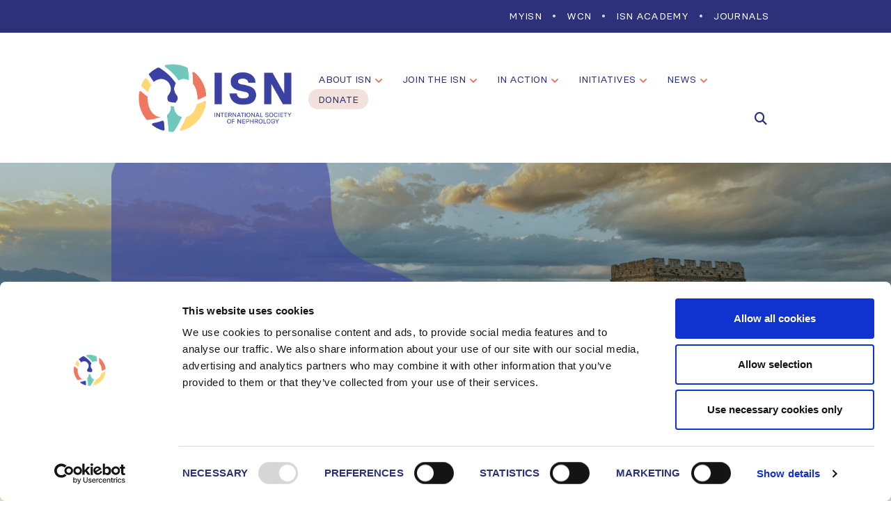

--- FILE ---
content_type: text/html; charset=UTF-8
request_url: https://www.theisn.org/about-isn/governance/regional-boards/north-and-east-asia/
body_size: 25666
content:
<!DOCTYPE html>
<html lang="en-US">
<head>
	<meta charset="UTF-8">
	<!--[if IE]><meta http-equiv='X-UA-Compatible' content='IE=edge,chrome=1'><![endif]-->
	<meta name="viewport" content="width=device-width, initial-scale=1.0, minimum-scale=1.0">
	<link rel="profile" href="http://gmpg.org/xfn/11" />
	<link rel="pingback" href="https://www.theisn.org/xmlrpc.php" />

	<script id="Cookiebot" src="https://consent.cookiebot.com/uc.js" data-cbid="43ca25f4-3c94-428a-a3cb-a3b705aef52a" type="text/javascript" data-blockingmode="manual"></script>
<!-- Global site tag (gtag.js) - Google Analytics -->
<script data-cookieconsent="ignore" async src="https://www.googletagmanager.com/gtag/js?id=UA-17864279-2"></script>
<script>
  window.dataLayer = window.dataLayer || [];
  function gtag(){dataLayer.push(arguments);}
  gtag('js', new Date());

  gtag('config', 'UA-17864279-2');
</script>
<script data-cookieconsent="ignore" src="https://www.trumba.com/scripts/spuds.js" type="text/javascript"></script>
<meta name="keywords" content="ISN, nephrology, nephro, nephron, kidney, kidney care, wcn, frontiers, meetings, renal, nephology, medicine, dialysis, ckd, aki, medical, science, FISN, journals, education"> 
<link rel="stylesheet" href="https://cdnjs.cloudflare.com/ajax/libs/semantic-ui/2.4.1/components/card.min.css" integrity="sha512-u5E5vOHVsB0blcZniDNfaRkTfqdgjxIgLX17YlG0vjQyos7Z7b1BXLuhHZbF2JOVRrfNNd8P6v7fw87JaFw/Rg==" crossorigin="anonymous" />
	<link rel="shortcut icon" href="//www.theisn.org/wp-content/uploads/2020/07/favicon.png" type="image/x-icon" />
		<link rel="apple-touch-icon" href="//www.theisn.org/wp-content/uploads/2020/07/favicon.png">
		<link rel="apple-touch-icon" sizes="120x120" href="//www.theisn.org/wp-content/uploads/2020/07/favicon.png">
		<link rel="apple-touch-icon" sizes="76x76" href="//www.theisn.org/wp-content/uploads/2020/07/favicon.png">
		<link rel="apple-touch-icon" sizes="152x152" href="//www.theisn.org/wp-content/uploads/2020/07/favicon.png">
	<meta name='robots' content='max-image-preview:large' />

	<!-- This site is optimized with the Yoast SEO plugin v14.9 - https://yoast.com/wordpress/plugins/seo/ -->
	<title>North and East Asia - International Society of Nephrology</title>
	<meta name="robots" content="index, follow, max-snippet:-1, max-image-preview:large, max-video-preview:-1" />
	<link rel="canonical" href="https://www.theisn.org/about-isn/governance/regional-boards/north-and-east-asia/" />
	<meta property="og:locale" content="en_US" />
	<meta property="og:type" content="article" />
	<meta property="og:title" content="North and East Asia - International Society of Nephrology" />
	<meta property="og:url" content="https://www.theisn.org/about-isn/governance/regional-boards/north-and-east-asia/" />
	<meta property="og:site_name" content="International Society of Nephrology" />
	<meta property="article:publisher" content="https://www.facebook.com/ISNkidneycare" />
	<meta property="article:modified_time" content="2021-02-25T08:47:56+00:00" />
	<meta property="og:image" content="https://www.theisn.org/wp-content/uploads/2021/01/ISN-RGB-pos_hori-baseline-PNG.png" />
	<meta property="og:image:width" content="783" />
	<meta property="og:image:height" content="426" />
	<meta name="twitter:card" content="summary_large_image" />
	<meta name="twitter:creator" content="@ISNkidneycare" />
	<meta name="twitter:site" content="@ISNkidneycare" />
	<script type="application/ld+json" class="yoast-schema-graph">{"@context":"https://schema.org","@graph":[{"@type":"Organization","@id":"https://www.theisn.org/#organization","name":"International Society of Nephrology","url":"https://www.theisn.org/","sameAs":["https://www.facebook.com/ISNkidneycare","https://www.linkedin.com/company/isnkidneycare/","https://www.youtube.com/channel/UC5uy7AD8L1TYfHb38WUX5Hg","https://twitter.com/ISNkidneycare"],"logo":{"@type":"ImageObject","@id":"https://www.theisn.org/#logo","inLanguage":"en-US","url":"https://www.theisn.org/wp-content/uploads/2020/09/ISN-RGB-pos_hori-baseline-PNG.png","width":783,"height":426,"caption":"International Society of Nephrology"},"image":{"@id":"https://www.theisn.org/#logo"}},{"@type":"WebSite","@id":"https://www.theisn.org/#website","url":"https://www.theisn.org/","name":"International Society of Nephrology","description":"Advancing Kidney Health Worldwide. Together.","publisher":{"@id":"https://www.theisn.org/#organization"},"potentialAction":[{"@type":"SearchAction","target":"https://www.theisn.org/?s={search_term_string}","query-input":"required name=search_term_string"}],"inLanguage":"en-US"},{"@type":"WebPage","@id":"https://www.theisn.org/about-isn/governance/regional-boards/north-and-east-asia/#webpage","url":"https://www.theisn.org/about-isn/governance/regional-boards/north-and-east-asia/","name":"North and East Asia - International Society of Nephrology","isPartOf":{"@id":"https://www.theisn.org/#website"},"datePublished":"2020-07-22T14:30:19+00:00","dateModified":"2021-02-25T08:47:56+00:00","inLanguage":"en-US","potentialAction":[{"@type":"ReadAction","target":["https://www.theisn.org/about-isn/governance/regional-boards/north-and-east-asia/"]}]}]}</script>
	<!-- / Yoast SEO plugin. -->


<link rel='dns-prefetch' href='//fonts.googleapis.com' />
<link rel="alternate" type="application/rss+xml" title="International Society of Nephrology &raquo; Feed" href="https://www.theisn.org/feed/" />
<link rel="alternate" type="application/rss+xml" title="International Society of Nephrology &raquo; Comments Feed" href="https://www.theisn.org/comments/feed/" />
<script>
window._wpemojiSettings = {"baseUrl":"https:\/\/s.w.org\/images\/core\/emoji\/15.0.3\/72x72\/","ext":".png","svgUrl":"https:\/\/s.w.org\/images\/core\/emoji\/15.0.3\/svg\/","svgExt":".svg","source":{"concatemoji":"https:\/\/www.theisn.org\/wp-includes\/js\/wp-emoji-release.min.js?ver=6.6.1"}};
/*! This file is auto-generated */
!function(i,n){var o,s,e;function c(e){try{var t={supportTests:e,timestamp:(new Date).valueOf()};sessionStorage.setItem(o,JSON.stringify(t))}catch(e){}}function p(e,t,n){e.clearRect(0,0,e.canvas.width,e.canvas.height),e.fillText(t,0,0);var t=new Uint32Array(e.getImageData(0,0,e.canvas.width,e.canvas.height).data),r=(e.clearRect(0,0,e.canvas.width,e.canvas.height),e.fillText(n,0,0),new Uint32Array(e.getImageData(0,0,e.canvas.width,e.canvas.height).data));return t.every(function(e,t){return e===r[t]})}function u(e,t,n){switch(t){case"flag":return n(e,"\ud83c\udff3\ufe0f\u200d\u26a7\ufe0f","\ud83c\udff3\ufe0f\u200b\u26a7\ufe0f")?!1:!n(e,"\ud83c\uddfa\ud83c\uddf3","\ud83c\uddfa\u200b\ud83c\uddf3")&&!n(e,"\ud83c\udff4\udb40\udc67\udb40\udc62\udb40\udc65\udb40\udc6e\udb40\udc67\udb40\udc7f","\ud83c\udff4\u200b\udb40\udc67\u200b\udb40\udc62\u200b\udb40\udc65\u200b\udb40\udc6e\u200b\udb40\udc67\u200b\udb40\udc7f");case"emoji":return!n(e,"\ud83d\udc26\u200d\u2b1b","\ud83d\udc26\u200b\u2b1b")}return!1}function f(e,t,n){var r="undefined"!=typeof WorkerGlobalScope&&self instanceof WorkerGlobalScope?new OffscreenCanvas(300,150):i.createElement("canvas"),a=r.getContext("2d",{willReadFrequently:!0}),o=(a.textBaseline="top",a.font="600 32px Arial",{});return e.forEach(function(e){o[e]=t(a,e,n)}),o}function t(e){var t=i.createElement("script");t.src=e,t.defer=!0,i.head.appendChild(t)}"undefined"!=typeof Promise&&(o="wpEmojiSettingsSupports",s=["flag","emoji"],n.supports={everything:!0,everythingExceptFlag:!0},e=new Promise(function(e){i.addEventListener("DOMContentLoaded",e,{once:!0})}),new Promise(function(t){var n=function(){try{var e=JSON.parse(sessionStorage.getItem(o));if("object"==typeof e&&"number"==typeof e.timestamp&&(new Date).valueOf()<e.timestamp+604800&&"object"==typeof e.supportTests)return e.supportTests}catch(e){}return null}();if(!n){if("undefined"!=typeof Worker&&"undefined"!=typeof OffscreenCanvas&&"undefined"!=typeof URL&&URL.createObjectURL&&"undefined"!=typeof Blob)try{var e="postMessage("+f.toString()+"("+[JSON.stringify(s),u.toString(),p.toString()].join(",")+"));",r=new Blob([e],{type:"text/javascript"}),a=new Worker(URL.createObjectURL(r),{name:"wpTestEmojiSupports"});return void(a.onmessage=function(e){c(n=e.data),a.terminate(),t(n)})}catch(e){}c(n=f(s,u,p))}t(n)}).then(function(e){for(var t in e)n.supports[t]=e[t],n.supports.everything=n.supports.everything&&n.supports[t],"flag"!==t&&(n.supports.everythingExceptFlag=n.supports.everythingExceptFlag&&n.supports[t]);n.supports.everythingExceptFlag=n.supports.everythingExceptFlag&&!n.supports.flag,n.DOMReady=!1,n.readyCallback=function(){n.DOMReady=!0}}).then(function(){return e}).then(function(){var e;n.supports.everything||(n.readyCallback(),(e=n.source||{}).concatemoji?t(e.concatemoji):e.wpemoji&&e.twemoji&&(t(e.twemoji),t(e.wpemoji)))}))}((window,document),window._wpemojiSettings);
</script>
<link rel='stylesheet' id='formidable-css' href='https://www.theisn.org/wp-content/plugins/formidable/css/formidableforms1.css?ver=8261500' media='all' />
<style id='wp-emoji-styles-inline-css'>

	img.wp-smiley, img.emoji {
		display: inline !important;
		border: none !important;
		box-shadow: none !important;
		height: 1em !important;
		width: 1em !important;
		margin: 0 0.07em !important;
		vertical-align: -0.1em !important;
		background: none !important;
		padding: 0 !important;
	}
</style>
<link rel='stylesheet' id='wp-block-library-css' href='https://www.theisn.org/wp-includes/css/dist/block-library/style.min.css?ver=6.6.1' media='all' />
<style id='wp-block-library-theme-inline-css'>
.wp-block-audio :where(figcaption){color:#555;font-size:13px;text-align:center}.is-dark-theme .wp-block-audio :where(figcaption){color:#ffffffa6}.wp-block-audio{margin:0 0 1em}.wp-block-code{border:1px solid #ccc;border-radius:4px;font-family:Menlo,Consolas,monaco,monospace;padding:.8em 1em}.wp-block-embed :where(figcaption){color:#555;font-size:13px;text-align:center}.is-dark-theme .wp-block-embed :where(figcaption){color:#ffffffa6}.wp-block-embed{margin:0 0 1em}.blocks-gallery-caption{color:#555;font-size:13px;text-align:center}.is-dark-theme .blocks-gallery-caption{color:#ffffffa6}:root :where(.wp-block-image figcaption){color:#555;font-size:13px;text-align:center}.is-dark-theme :root :where(.wp-block-image figcaption){color:#ffffffa6}.wp-block-image{margin:0 0 1em}.wp-block-pullquote{border-bottom:4px solid;border-top:4px solid;color:currentColor;margin-bottom:1.75em}.wp-block-pullquote cite,.wp-block-pullquote footer,.wp-block-pullquote__citation{color:currentColor;font-size:.8125em;font-style:normal;text-transform:uppercase}.wp-block-quote{border-left:.25em solid;margin:0 0 1.75em;padding-left:1em}.wp-block-quote cite,.wp-block-quote footer{color:currentColor;font-size:.8125em;font-style:normal;position:relative}.wp-block-quote.has-text-align-right{border-left:none;border-right:.25em solid;padding-left:0;padding-right:1em}.wp-block-quote.has-text-align-center{border:none;padding-left:0}.wp-block-quote.is-large,.wp-block-quote.is-style-large,.wp-block-quote.is-style-plain{border:none}.wp-block-search .wp-block-search__label{font-weight:700}.wp-block-search__button{border:1px solid #ccc;padding:.375em .625em}:where(.wp-block-group.has-background){padding:1.25em 2.375em}.wp-block-separator.has-css-opacity{opacity:.4}.wp-block-separator{border:none;border-bottom:2px solid;margin-left:auto;margin-right:auto}.wp-block-separator.has-alpha-channel-opacity{opacity:1}.wp-block-separator:not(.is-style-wide):not(.is-style-dots){width:100px}.wp-block-separator.has-background:not(.is-style-dots){border-bottom:none;height:1px}.wp-block-separator.has-background:not(.is-style-wide):not(.is-style-dots){height:2px}.wp-block-table{margin:0 0 1em}.wp-block-table td,.wp-block-table th{word-break:normal}.wp-block-table :where(figcaption){color:#555;font-size:13px;text-align:center}.is-dark-theme .wp-block-table :where(figcaption){color:#ffffffa6}.wp-block-video :where(figcaption){color:#555;font-size:13px;text-align:center}.is-dark-theme .wp-block-video :where(figcaption){color:#ffffffa6}.wp-block-video{margin:0 0 1em}:root :where(.wp-block-template-part.has-background){margin-bottom:0;margin-top:0;padding:1.25em 2.375em}
</style>
<style id='classic-theme-styles-inline-css'>
/*! This file is auto-generated */
.wp-block-button__link{color:#fff;background-color:#32373c;border-radius:9999px;box-shadow:none;text-decoration:none;padding:calc(.667em + 2px) calc(1.333em + 2px);font-size:1.125em}.wp-block-file__button{background:#32373c;color:#fff;text-decoration:none}
</style>
<style id='global-styles-inline-css'>
:root{--wp--preset--aspect-ratio--square: 1;--wp--preset--aspect-ratio--4-3: 4/3;--wp--preset--aspect-ratio--3-4: 3/4;--wp--preset--aspect-ratio--3-2: 3/2;--wp--preset--aspect-ratio--2-3: 2/3;--wp--preset--aspect-ratio--16-9: 16/9;--wp--preset--aspect-ratio--9-16: 9/16;--wp--preset--color--black: #000000;--wp--preset--color--cyan-bluish-gray: #abb8c3;--wp--preset--color--white: #ffffff;--wp--preset--color--pale-pink: #f78da7;--wp--preset--color--vivid-red: #cf2e2e;--wp--preset--color--luminous-vivid-orange: #ff6900;--wp--preset--color--luminous-vivid-amber: #fcb900;--wp--preset--color--light-green-cyan: #7bdcb5;--wp--preset--color--vivid-green-cyan: #00d084;--wp--preset--color--pale-cyan-blue: #8ed1fc;--wp--preset--color--vivid-cyan-blue: #0693e3;--wp--preset--color--vivid-purple: #9b51e0;--wp--preset--color--primary: #2c317a;--wp--preset--color--secondary: #ef7861;--wp--preset--color--tertiary: #6fc8bb;--wp--preset--color--quaternary: #ffd875;--wp--preset--color--dark: #2c317a;--wp--preset--color--light: #ffffff;--wp--preset--gradient--vivid-cyan-blue-to-vivid-purple: linear-gradient(135deg,rgba(6,147,227,1) 0%,rgb(155,81,224) 100%);--wp--preset--gradient--light-green-cyan-to-vivid-green-cyan: linear-gradient(135deg,rgb(122,220,180) 0%,rgb(0,208,130) 100%);--wp--preset--gradient--luminous-vivid-amber-to-luminous-vivid-orange: linear-gradient(135deg,rgba(252,185,0,1) 0%,rgba(255,105,0,1) 100%);--wp--preset--gradient--luminous-vivid-orange-to-vivid-red: linear-gradient(135deg,rgba(255,105,0,1) 0%,rgb(207,46,46) 100%);--wp--preset--gradient--very-light-gray-to-cyan-bluish-gray: linear-gradient(135deg,rgb(238,238,238) 0%,rgb(169,184,195) 100%);--wp--preset--gradient--cool-to-warm-spectrum: linear-gradient(135deg,rgb(74,234,220) 0%,rgb(151,120,209) 20%,rgb(207,42,186) 40%,rgb(238,44,130) 60%,rgb(251,105,98) 80%,rgb(254,248,76) 100%);--wp--preset--gradient--blush-light-purple: linear-gradient(135deg,rgb(255,206,236) 0%,rgb(152,150,240) 100%);--wp--preset--gradient--blush-bordeaux: linear-gradient(135deg,rgb(254,205,165) 0%,rgb(254,45,45) 50%,rgb(107,0,62) 100%);--wp--preset--gradient--luminous-dusk: linear-gradient(135deg,rgb(255,203,112) 0%,rgb(199,81,192) 50%,rgb(65,88,208) 100%);--wp--preset--gradient--pale-ocean: linear-gradient(135deg,rgb(255,245,203) 0%,rgb(182,227,212) 50%,rgb(51,167,181) 100%);--wp--preset--gradient--electric-grass: linear-gradient(135deg,rgb(202,248,128) 0%,rgb(113,206,126) 100%);--wp--preset--gradient--midnight: linear-gradient(135deg,rgb(2,3,129) 0%,rgb(40,116,252) 100%);--wp--preset--font-size--small: 13px;--wp--preset--font-size--medium: 20px;--wp--preset--font-size--large: 36px;--wp--preset--font-size--x-large: 42px;--wp--preset--spacing--20: 0.44rem;--wp--preset--spacing--30: 0.67rem;--wp--preset--spacing--40: 1rem;--wp--preset--spacing--50: 1.5rem;--wp--preset--spacing--60: 2.25rem;--wp--preset--spacing--70: 3.38rem;--wp--preset--spacing--80: 5.06rem;--wp--preset--shadow--natural: 6px 6px 9px rgba(0, 0, 0, 0.2);--wp--preset--shadow--deep: 12px 12px 50px rgba(0, 0, 0, 0.4);--wp--preset--shadow--sharp: 6px 6px 0px rgba(0, 0, 0, 0.2);--wp--preset--shadow--outlined: 6px 6px 0px -3px rgba(255, 255, 255, 1), 6px 6px rgba(0, 0, 0, 1);--wp--preset--shadow--crisp: 6px 6px 0px rgba(0, 0, 0, 1);}:where(.is-layout-flex){gap: 0.5em;}:where(.is-layout-grid){gap: 0.5em;}body .is-layout-flex{display: flex;}.is-layout-flex{flex-wrap: wrap;align-items: center;}.is-layout-flex > :is(*, div){margin: 0;}body .is-layout-grid{display: grid;}.is-layout-grid > :is(*, div){margin: 0;}:where(.wp-block-columns.is-layout-flex){gap: 2em;}:where(.wp-block-columns.is-layout-grid){gap: 2em;}:where(.wp-block-post-template.is-layout-flex){gap: 1.25em;}:where(.wp-block-post-template.is-layout-grid){gap: 1.25em;}.has-black-color{color: var(--wp--preset--color--black) !important;}.has-cyan-bluish-gray-color{color: var(--wp--preset--color--cyan-bluish-gray) !important;}.has-white-color{color: var(--wp--preset--color--white) !important;}.has-pale-pink-color{color: var(--wp--preset--color--pale-pink) !important;}.has-vivid-red-color{color: var(--wp--preset--color--vivid-red) !important;}.has-luminous-vivid-orange-color{color: var(--wp--preset--color--luminous-vivid-orange) !important;}.has-luminous-vivid-amber-color{color: var(--wp--preset--color--luminous-vivid-amber) !important;}.has-light-green-cyan-color{color: var(--wp--preset--color--light-green-cyan) !important;}.has-vivid-green-cyan-color{color: var(--wp--preset--color--vivid-green-cyan) !important;}.has-pale-cyan-blue-color{color: var(--wp--preset--color--pale-cyan-blue) !important;}.has-vivid-cyan-blue-color{color: var(--wp--preset--color--vivid-cyan-blue) !important;}.has-vivid-purple-color{color: var(--wp--preset--color--vivid-purple) !important;}.has-black-background-color{background-color: var(--wp--preset--color--black) !important;}.has-cyan-bluish-gray-background-color{background-color: var(--wp--preset--color--cyan-bluish-gray) !important;}.has-white-background-color{background-color: var(--wp--preset--color--white) !important;}.has-pale-pink-background-color{background-color: var(--wp--preset--color--pale-pink) !important;}.has-vivid-red-background-color{background-color: var(--wp--preset--color--vivid-red) !important;}.has-luminous-vivid-orange-background-color{background-color: var(--wp--preset--color--luminous-vivid-orange) !important;}.has-luminous-vivid-amber-background-color{background-color: var(--wp--preset--color--luminous-vivid-amber) !important;}.has-light-green-cyan-background-color{background-color: var(--wp--preset--color--light-green-cyan) !important;}.has-vivid-green-cyan-background-color{background-color: var(--wp--preset--color--vivid-green-cyan) !important;}.has-pale-cyan-blue-background-color{background-color: var(--wp--preset--color--pale-cyan-blue) !important;}.has-vivid-cyan-blue-background-color{background-color: var(--wp--preset--color--vivid-cyan-blue) !important;}.has-vivid-purple-background-color{background-color: var(--wp--preset--color--vivid-purple) !important;}.has-black-border-color{border-color: var(--wp--preset--color--black) !important;}.has-cyan-bluish-gray-border-color{border-color: var(--wp--preset--color--cyan-bluish-gray) !important;}.has-white-border-color{border-color: var(--wp--preset--color--white) !important;}.has-pale-pink-border-color{border-color: var(--wp--preset--color--pale-pink) !important;}.has-vivid-red-border-color{border-color: var(--wp--preset--color--vivid-red) !important;}.has-luminous-vivid-orange-border-color{border-color: var(--wp--preset--color--luminous-vivid-orange) !important;}.has-luminous-vivid-amber-border-color{border-color: var(--wp--preset--color--luminous-vivid-amber) !important;}.has-light-green-cyan-border-color{border-color: var(--wp--preset--color--light-green-cyan) !important;}.has-vivid-green-cyan-border-color{border-color: var(--wp--preset--color--vivid-green-cyan) !important;}.has-pale-cyan-blue-border-color{border-color: var(--wp--preset--color--pale-cyan-blue) !important;}.has-vivid-cyan-blue-border-color{border-color: var(--wp--preset--color--vivid-cyan-blue) !important;}.has-vivid-purple-border-color{border-color: var(--wp--preset--color--vivid-purple) !important;}.has-vivid-cyan-blue-to-vivid-purple-gradient-background{background: var(--wp--preset--gradient--vivid-cyan-blue-to-vivid-purple) !important;}.has-light-green-cyan-to-vivid-green-cyan-gradient-background{background: var(--wp--preset--gradient--light-green-cyan-to-vivid-green-cyan) !important;}.has-luminous-vivid-amber-to-luminous-vivid-orange-gradient-background{background: var(--wp--preset--gradient--luminous-vivid-amber-to-luminous-vivid-orange) !important;}.has-luminous-vivid-orange-to-vivid-red-gradient-background{background: var(--wp--preset--gradient--luminous-vivid-orange-to-vivid-red) !important;}.has-very-light-gray-to-cyan-bluish-gray-gradient-background{background: var(--wp--preset--gradient--very-light-gray-to-cyan-bluish-gray) !important;}.has-cool-to-warm-spectrum-gradient-background{background: var(--wp--preset--gradient--cool-to-warm-spectrum) !important;}.has-blush-light-purple-gradient-background{background: var(--wp--preset--gradient--blush-light-purple) !important;}.has-blush-bordeaux-gradient-background{background: var(--wp--preset--gradient--blush-bordeaux) !important;}.has-luminous-dusk-gradient-background{background: var(--wp--preset--gradient--luminous-dusk) !important;}.has-pale-ocean-gradient-background{background: var(--wp--preset--gradient--pale-ocean) !important;}.has-electric-grass-gradient-background{background: var(--wp--preset--gradient--electric-grass) !important;}.has-midnight-gradient-background{background: var(--wp--preset--gradient--midnight) !important;}.has-small-font-size{font-size: var(--wp--preset--font-size--small) !important;}.has-medium-font-size{font-size: var(--wp--preset--font-size--medium) !important;}.has-large-font-size{font-size: var(--wp--preset--font-size--large) !important;}.has-x-large-font-size{font-size: var(--wp--preset--font-size--x-large) !important;}
:where(.wp-block-post-template.is-layout-flex){gap: 1.25em;}:where(.wp-block-post-template.is-layout-grid){gap: 1.25em;}
:where(.wp-block-columns.is-layout-flex){gap: 2em;}:where(.wp-block-columns.is-layout-grid){gap: 2em;}
:root :where(.wp-block-pullquote){font-size: 1.5em;line-height: 1.6;}
</style>
<link rel='stylesheet' id='contact-form-7-css' href='https://www.theisn.org/wp-content/plugins/contact-form-7/includes/css/styles.css?ver=5.2' media='all' />
<link rel='stylesheet' id='rs-plugin-settings-css' href='https://www.theisn.org/wp-content/plugins/revslider/public/assets/css/rs6.css?ver=6.2.6' media='all' />
<style id='rs-plugin-settings-inline-css'>
#rs-demo-id {}
.tparrows:before{color:#2c317a;text-shadow:0 0 3px #fff;}.revslider-initialised .tp-loader{z-index:18;}
</style>
<link rel='stylesheet' id='tablepress-default-css' href='https://www.theisn.org/wp-content/plugins/tablepress/css/default.min.css?ver=1.11' media='all' />
<link rel='stylesheet' id='js_composer_front-css' href='https://www.theisn.org/wp-content/plugins/js_composer/assets/css/js_composer.min.css?ver=6.1' media='all' />
<link rel='stylesheet' id='porto-google-fonts-css' href='//fonts.googleapis.com/css?family=Basier-circle-regular-webfont%3A200%2C300%2C400%2C500%2C600%2C700%2C800%7CShadows+Into+Light%3A400%2C700%7CBasier-circle-bold-webfont%3A200%2C300%2C400%2C500%2C600%2C700%2C800%7CBasier-circle-semibold-webfont%3A200%2C300%2C400%2C500%2C600%2C700%2C800%7CPlayfair+Display%3A400%2C700%7COpen+Sans%3A400%2C600%2C700&#038;ver=6.6.1' media='all' />
<link rel='stylesheet' id='bootstrap-css' href='https://www.theisn.org/wp-content/uploads/porto_styles/bootstrap.css?ver=5.3.2' media='all' />
<link rel='stylesheet' id='porto-plugins-css' href='https://www.theisn.org/wp-content/themes/isn/css/plugins.css?ver=6.6.1' media='all' />
<link rel='stylesheet' id='porto-theme-css' href='https://www.theisn.org/wp-content/themes/isn/css/theme.css?ver=6.6.1' media='all' />
<link rel='stylesheet' id='porto-shortcodes-css' href='https://www.theisn.org/wp-content/themes/isn/css/shortcodes.css?ver=5.3.2' media='all' />
<link rel='stylesheet' id='porto-dynamic-style-css' href='https://www.theisn.org/wp-content/uploads/porto_styles/dynamic_style.css?ver=5.3.2' media='all' />
<link rel='stylesheet' id='porto-style-css' href='https://www.theisn.org/wp-content/themes/isn/style.css?ver=6.6.1' media='all' />
<style id='porto-style-inline-css'>
#header .logo,.side-header-narrow-bar-logo{max-width:290px}@media (min-width:1350px){#header .logo{max-width:290px}}@media (max-width:991px){#header .logo{max-width:100px}}@media (max-width:767px){#header .logo{max-width:100px}}#header.sticky-header .logo{max-width:100px}@media (min-width:992px){}.page-top .page-title-wrap{line-height:0}.page-top{background-image:url('//www.theisn.org/wp-content/uploads/2020/08/NE-Asia-495.jpg') !important;background-repeat:no-repeat !important;background-size:cover !important;background-position:center center !important}#header.sticky-header .main-menu > li.menu-item > a,#header.sticky-header .main-menu > li.menu-custom-content a{color:#2c317a}#header.sticky-header .main-menu > li.menu-item:hover > a,#header.sticky-header .main-menu > li.menu-item.active:hover > a,#header.sticky-header .main-menu > li.menu-custom-content:hover a{color:#ef7861}#header.sticky-header .main-menu > li.menu-item.active > a,#header.sticky-header .main-menu > li.menu-custom-content.active a{color:#ef7861}
</style>
<!--[if lt IE 10]>
<link rel='stylesheet' id='porto-ie-css' href='https://www.theisn.org/wp-content/themes/isn/css/ie.css?ver=6.6.1' media='all' />
<![endif]-->
<link rel='stylesheet' id='styles-child-css' href='https://www.theisn.org/wp-content/themes/isn-child/style.css?ver=6.6.1' media='all' />
<script src="https://www.theisn.org/wp-includes/js/jquery/jquery.min.js?ver=3.7.1" id="jquery-core-js"></script>
<script src="https://www.theisn.org/wp-includes/js/jquery/jquery-migrate.min.js?ver=3.4.1" id="jquery-migrate-js"></script>
<script src="https://www.theisn.org/wp-content/plugins/revslider/public/assets/js/rbtools.min.js?ver=6.0.2" id="tp-tools-js"></script>
<script src="https://www.theisn.org/wp-content/plugins/revslider/public/assets/js/rs6.min.js?ver=6.2.6" id="revmin-js"></script>
<link rel="https://api.w.org/" href="https://www.theisn.org/wp-json/" /><link rel="alternate" title="JSON" type="application/json" href="https://www.theisn.org/wp-json/wp/v2/pages/2795" /><link rel="EditURI" type="application/rsd+xml" title="RSD" href="https://www.theisn.org/xmlrpc.php?rsd" />
<meta name="generator" content="WordPress 6.6.1" />
<link rel='shortlink' href='https://www.theisn.org/?p=2795' />
<link rel="alternate" title="oEmbed (JSON)" type="application/json+oembed" href="https://www.theisn.org/wp-json/oembed/1.0/embed?url=https%3A%2F%2Fwww.theisn.org%2Fabout-isn%2Fgovernance%2Fregional-boards%2Fnorth-and-east-asia%2F" />
<link rel="alternate" title="oEmbed (XML)" type="text/xml+oembed" href="https://www.theisn.org/wp-json/oembed/1.0/embed?url=https%3A%2F%2Fwww.theisn.org%2Fabout-isn%2Fgovernance%2Fregional-boards%2Fnorth-and-east-asia%2F&#038;format=xml" />
<script type="text/javascript">document.documentElement.className += " js";</script>
<meta name="generator" content="Powered by WPBakery Page Builder - drag and drop page builder for WordPress."/>
<meta name="generator" content="Powered by Slider Revolution 6.2.6 - responsive, Mobile-Friendly Slider Plugin for WordPress with comfortable drag and drop interface." />
<link rel="icon" href="https://www.theisn.org/wp-content/uploads/2020/07/favicon.png" sizes="32x32" />
<link rel="icon" href="https://www.theisn.org/wp-content/uploads/2020/07/favicon.png" sizes="192x192" />
<link rel="apple-touch-icon" href="https://www.theisn.org/wp-content/uploads/2020/07/favicon.png" />
<meta name="msapplication-TileImage" content="https://www.theisn.org/wp-content/uploads/2020/07/favicon.png" />
<script type="text/javascript">function setREVStartSize(e){
			//window.requestAnimationFrame(function() {				 
				window.RSIW = window.RSIW===undefined ? window.innerWidth : window.RSIW;	
				window.RSIH = window.RSIH===undefined ? window.innerHeight : window.RSIH;	
				try {								
					var pw = document.getElementById(e.c).parentNode.offsetWidth,
						newh;
					pw = pw===0 || isNaN(pw) ? window.RSIW : pw;
					e.tabw = e.tabw===undefined ? 0 : parseInt(e.tabw);
					e.thumbw = e.thumbw===undefined ? 0 : parseInt(e.thumbw);
					e.tabh = e.tabh===undefined ? 0 : parseInt(e.tabh);
					e.thumbh = e.thumbh===undefined ? 0 : parseInt(e.thumbh);
					e.tabhide = e.tabhide===undefined ? 0 : parseInt(e.tabhide);
					e.thumbhide = e.thumbhide===undefined ? 0 : parseInt(e.thumbhide);
					e.mh = e.mh===undefined || e.mh=="" || e.mh==="auto" ? 0 : parseInt(e.mh,0);		
					if(e.layout==="fullscreen" || e.l==="fullscreen") 						
						newh = Math.max(e.mh,window.RSIH);					
					else{					
						e.gw = Array.isArray(e.gw) ? e.gw : [e.gw];
						for (var i in e.rl) if (e.gw[i]===undefined || e.gw[i]===0) e.gw[i] = e.gw[i-1];					
						e.gh = e.el===undefined || e.el==="" || (Array.isArray(e.el) && e.el.length==0)? e.gh : e.el;
						e.gh = Array.isArray(e.gh) ? e.gh : [e.gh];
						for (var i in e.rl) if (e.gh[i]===undefined || e.gh[i]===0) e.gh[i] = e.gh[i-1];
											
						var nl = new Array(e.rl.length),
							ix = 0,						
							sl;					
						e.tabw = e.tabhide>=pw ? 0 : e.tabw;
						e.thumbw = e.thumbhide>=pw ? 0 : e.thumbw;
						e.tabh = e.tabhide>=pw ? 0 : e.tabh;
						e.thumbh = e.thumbhide>=pw ? 0 : e.thumbh;					
						for (var i in e.rl) nl[i] = e.rl[i]<window.RSIW ? 0 : e.rl[i];
						sl = nl[0];									
						for (var i in nl) if (sl>nl[i] && nl[i]>0) { sl = nl[i]; ix=i;}															
						var m = pw>(e.gw[ix]+e.tabw+e.thumbw) ? 1 : (pw-(e.tabw+e.thumbw)) / (e.gw[ix]);					
						newh =  (e.gh[ix] * m) + (e.tabh + e.thumbh);
					}				
					if(window.rs_init_css===undefined) window.rs_init_css = document.head.appendChild(document.createElement("style"));					
					document.getElementById(e.c).height = newh+"px";
					window.rs_init_css.innerHTML += "#"+e.c+"_wrapper { height: "+newh+"px }";				
				} catch(e){
					console.log("Failure at Presize of Slider:" + e)
				}					   
			//});
		  };</script>
		<style id="wp-custom-css">
			/* last update : 14/06/2024 15:09*/
/*  */

/* GENERAL */
.red {color:#ef7861 !important;}
 .aqua {color: #6fc8bb !important;}
.drop-shadow {-webkit-box-shadow: 10px 10px 15px 0px rgba(173,173,173,1);
-moz-box-shadow: 10px 10px 15px 0px rgba(173,173,173,1);
box-shadow: 10px 10px 15px 0px rgba(173,173,173,1);
padding-top:15px;
padding-left:15px;
margin:0, 30px,0,30px;}

.vc_general.vc_cta3.vc_cta3-color-blue.vc_cta3-style-flat {
    background-color: #3a41a3;
}
.pricing-table-flat .plan h3 {
    text-shadow: none !important;
}
.pricing-table h3 .desc {
	font-size: 18px;
padding:0 15px;}

.wpb-js-composer .vc_tta-color-grey.vc_tta-style-flat:not(.vc_tta-o-no-fill) .vc_tta-panel-body {
    color: #3a41a3 !important;
}

/* PARTNERS LOGOS*/
.partners{
	background: white;
	padding: 15px;
	text-align: center;
	border-radius:10px;}

.partners img {padding:10px !important;}

/* accordions-background styling */
.wpb-js-composer .vc_tta.vc_tta-shape-rounded .vc_tta-panel-body, .wpb-js-composer .vc_tta.vc_tta-shape-rounded .vc_tta-panel-heading {
	border-radius: 8px !important;}

.wpb-js-composer .vc_tta-shape-round.vc_tta-o-shape-group:not(.vc_tta-o-no-fill) .vc_tta-panel:first-child:not(:last-child) .vc_tta-panel-body, .wpb-js-composer .vc_tta-shape-round.vc_tta-o-shape-group:not(.vc_tta-o-no-fill) .vc_tta-panel:first-child:not(:last-child)  {
    border-radius: 10px !important;
}
.wpb-js-composer .vc_tta.vc_tta-shape-round .vc_tta-panel-body, .wpb-js-composer .vc_tta.vc_tta-shape-round  {
    border-radius: 10px !important;
}
	.wpb-js-composer .vc_tta.vc_general .vc_tta-panel.vc_active .vc_tta-panel-body {
    margin-top: 5px;
		margin-bottom:5px;
}
}

/* toggles in accordions*/

.toggle > label:hover {
    background: #2c317a;
}

.toggle-sm .toggle>label {
	font-size: 17px;}

.toggle-sm .toggle>label:hover
{
	color:#ef7861;}
.toggle>.toggle-content {background: white;
border-radius:4px;}

.toggle>.toggle-content>p {
    margin-bottom: 0;
    padding: 20px;
}
.toggle-sm .toggle>.toggle-content>ol, .toggle-sm .toggle>.toggle-content>ul {
    font-size: 0.9em;
}

html .toggle-primary .toggle.active > label {color:#2c317a; font-weight:600;}

/* typo */

h1 .vc_custom_heading .align-left  {
    font-family: Basier-circle-bold-webfont,sans-serif;
    font-weight: 400;
    font-size: 40px !important;
    line-height: 60px;
    letter-spacing: .5px;
    color: #6fc8bb;
}
html .porto-sicon-header h3.porto-sicon-title {
    letter-spacing: 0.8px;

}
h2{
	text-transform:uppercase;
	border-bottom:1px solid #3A41A3;
	padding-bottom:20px;
	}

h4 {font-size:17px;}

h6 {letter-spacing:0.7px;}

p b,
p strong{
	font-family: Basier-circle-bold-webfont,sans-serif;
}
p i,
p em{
	font-family: Basier-circle-regular-italic-webfont,sans-serif;
}
/*p {font-size:15px;}*/

a {color: #ef7861;}
a:hover {text-decoration:none;}
a:visited {color:#b5695b;}

/* ICONS LISTS */
.list.list-icons {
    padding-left: 30px;
}

.list.list-icons.list-icons-sm li i {
    font-size: 15px;
    top: 7px;
    left: -6px;
}

/* Call-to-action*/
.vc_general.vc_cta3 h2 {
    border: none;
}
/* topnav */
#header .header-top{
	background-color:#2C317A;
}
#header .header-top .top-links > li.menu-item:after{
	content:"•";
	padding-left:5px;
	color:#ffffff!important;
}
#header .header-top .top-links > li.menu-item:last-child:after{
	color:#2C317A!important;
	margin-right:-20px;
}
#header .header-top .top-links > li.menu-item > a{
	color:#ffffff!important;
	font-size:1em!important;
	padding: 10px 5px 11px;
}
#header .header-top .top-links > li.menu-item > a:hover{
	color:#EF7861!important;
}

#header.sticky-header .header-main.change-logo .logo img {
    transform: scale(1.6);
}
/* main nav */
#header .header-main .header-left{
    padding: 20px 0;
}
#header .menu-item-has-children > a:after{
	content:" ";
	width:5px;
	padding:0 8px 0 8px;
	color:#EF7861!important;
	background: url('https://www.theisn.org/wp-content/uploads/2020/07/dropdown.png') no-repeat right 8px;
}
#header .search-toggle .fa,
#header .search-toggle .fas{
	color:#2C317A!important;
}
/* sub-menu */
#header .main-menu .narrow ul.sub-menu{
	border-radius:4px!important;
	box-shadow:4 8 10 rgba(0,0,0,.2);
}
#header .main-menu .narrow ul.sub-menu:before {
  content:"\A";
    border-style: solid;
border-width: 0 5px 5px 5px;
border-color: transparent transparent #3A41A3 transparent;
    position: absolute;
    top: -5px;
	  left:48%;
}
.mega-menu .wide .popup>.inner>ul.sub-menu:before {
  content:"\A";
    border-style: solid;
border-width: 0 5px 5px 5px;
border-color: transparent transparent #3A41A3 transparent;
    position: absolute;
    top: -5px;
	  left:48%;
}
#header .main-menu .narrow li.menu-item > a{font-size:13px;line-height:18px;}

/* Top nav with submenus */

#header .main-menu .wide li.sub > a, .side-nav-wrap .sidebar-menu .wide li.sub > a {
    border-bottom: 1px solid white;
	margin-bottom:8px;
}

#header .main-menu .wide li.sub li.menu-item > a {padding: 4px 10px 2px 20px;}

#header .main-menu .popup a 
{line-height: 18px;}

/* big sub menu */


@media only screen and (max-width: 1024px) {

.accordion-menu .big-sub-menu	 ul.sub-menu {
    display:block;		
	  margin-left: 0px !important;
	}
	.big-sub-menu .arrow{
		display:none;
	}
	#header .menu-item-has-children > a:after {
		display:none;
	}
	.accordion-menu{
	border-bottom: 1px dotted #2c317a;
    margin-bottom: 10px;
	}
	.img-menu {   display: none;
	}
}


@media only screen and (min-width: 1024px) {
.big-sub-menu ul li a{
	    font-weight: 600 !important;
    font-family: Basier-circle-regular-webfont;
    font-size: 12.8px;
    color: #ffffff !important;
    
    margin-bottom: 8px !important;
    margin-left: -20px !important;
    text-transform: uppercase;
	margin-left: 5px !important;
    margin-top: 5px !important;
    border-radius: 0px !important;
	    border-bottom: 1px #4149b6 solid;
	    padding-left: 0px !important;
}
}
/* left-menu*/

.left-menu-space-top {
    margin-top: 10px !important;
    border-top: 3px solid #eaeaea;
	background: none !important;
	}

.left-menu-icon
{margin-left: -15px;}


/* page title */
.page-top{
	margin-bottom:50px;
	padding:0;
}
.page-top {
    background-color: #596675 !important;
    background-blend-mode: overlay !important;
}
.page-title-wrap{
	padding:150px 0;
}
.page-top .page-title{
	font-size:60px;
	line-height:60px;
	letter-spacing:1px;
}
.page-top .page-title{
	font-size:60px;
	line-height:60px;
	letter-spacing:1px;
	padding-left:30px;
}

.page-top .page-sub-title {
    padding-left: 30px;
}

.page-top .page-title-wrap{
    background-image: url(/wp-content/uploads/sites/2/2020/08/header-blue-kidney.png);
    background-repeat: no-repeat;
	background-position: -50px -110px;
background-size:60%;}

.page-top > .container {padding:0;}

.page-title-wrap {
	padding: 170px 0;}


@media only screen and (max-width: 1024px) {
.page-top .page-title-wrap {
    background-position: -30px -110px;
    background-size: 80%;
	}}

@media only screen and (max-width: 768px) {
.page-top .page-title-wrap {
    background-size: 70%;
    background-position: -40px -30px;
}}

@media only screen and (max-width:600px) {
 .page-top .page-title-wrap{ 
    background-position: -25px -30px;
    background-size: 80% !important;
}}

@media only screen and (max-width:480px) {
 .page-top .page-title-wrap{ 
background-position: -50px 0px;
    background-size: 110% !important;
}}

/* main */
@media only screen and (min-width:768px) {
#main:before{
	width:414px;
	height:684px;
	content:" ";
	background:transparent url(/wp-content/uploads/2020/07/kidney-green.png) no-repeat left top;
	background-size: cover;
	display:block;
	position:fixed;
	right:-150px;
	top:500px;
	z-index:-1;
}
#main:after{
	width:500px;
	height:738px;
	content:" ";
	background:transparent url(/wp-content/uploads/2020/07/kidney-yellow.png) no-repeat left top;
	background-size: cover;
	display:block;
	position:fixed;
	left:-200px;
	top:150px;
	z-index:-1;
}
	#main {background-color:transparent;overflow:hidden;}
}

	@media only screen and (max-width: 1349px)
	{
#header .main-menu > li.menu-item > a {
    font-size: 14px;
    letter-spacing: 0;
    line-height: 10px;
		}}

/*sidebar */
.widget_sidebar_menu{
	background-color:#3A41A3;
	border-radius:4px;
	-webkit-box-shadow: 4px 8px 10px 0px rgba(14,18,65,0.2);
-moz-box-shadow: 4px 8px 10px 0px rgba(14,18,65,0.2);
box-shadow: 4px 8px 10px 0px rgba(14,18,65,0.2);
	padding-top:5px;
	padding-bottom:5px;
}
.main-sidebar-menu .sidebar-menu > li.menu-item{
background:url(/wp-content/uploads/2020/07/arrow-right.png) no-repeat 20px 15px;
}
.main-sidebar-menu .sidebar-menu > li.menu-item > a{
	color:#ffffff;
	text-transform:none;
	font-family: Basier-circle-bold-webfont,sans-serif;
	letter-spacing:1px;
	font-size:15px;
	border:none;
	padding-left:25px;
}

.main-sidebar-menu .sidebar-menu > li.menu-item:hover{
	background-color:transparent!important;
	color:#EF7861;
}
.main-sidebar-menu .sidebar-menu > li.menu-item > a:hover{
	background-color:none;
	color:#EF7861;
}
.main-sidebar-menu .sidebar-menu > li.menu-item.active a {
    color: #EF7861;
}

/* SiDEBAR NEW MENU*/

.menu-60th-anniversary-container, .menu-toolkit-container
{background:#3a41a3;
border-radius:2px;
}

.porto-porto-custom-sidebar-60thanniversary .widget > div > ul li , .porto-porto-custom-sidebar-toolkit .widget > div > ul li {color:#ef7861;
border-bottom:1px white solid;}

.porto-porto-custom-sidebar-60thanniversary .widget > div > ul li:last-child , .porto-porto-custom-sidebar-toolkit .widget > div > ul li:last-child {border-bottom:none;}

.porto-porto-custom-sidebar-60thanniversary .widget > div > ul li:before , .porto-porto-custom-sidebar-toolkit .widget > div > ul li:before {padding-left:5px;}

.porto-porto-custom-sidebar-60thanniversary .widget_nav_menu > div > ul li > a, .porto-porto-custom-sidebar-toolkit .widget_nav_menu > div > ul li > a {color:white;}



/* accordion */
.accordion-isn .vc_tta-panel-heading{
	background-color:#3A41A3!important;
	border-radius:50px!important;
}
.accordion-isn .vc_tta-panel-heading .vc_tta-panel-title a{
	color:#ffffff!important;
	text-transform:uppercase;
	letter-spacing:1px;
}
.accordion-isn .vc_tta-controls-icon-plus{
	background-color:#FFFFFF;
	border:8px solid #FFFFFF;
	height: 24px!important;
    width: 24px!important;
	border-radius:16px;
	right:14px;
}
.accordion-isn .vc_tta-controls-icon-plus::before,
.accordion-isn .vc_tta-controls-icon-plus::after{
	border-color:#EF7861!important;
}
/* blue box */
.box-blue-isn{
	padding:0;
	background-size:cover;
	color:white;
	margin-bottom:40px;}
	
.box-blue-isn:first-child
{border-left:none !important;}


.box-blue-isn > .wpb_wrapper{
	background-color:rgba(44,49,122,0.8);
	transition: background 0.2s;
	padding: 85px 30px 60px 20px!important;
	height:100%;
	border-left:1px solid white;
}

.box-blue-isn:hover > .wpb_wrapper{
	background-color:rgba(44,49,122,0.95);
}

/* events */
.event-row article	{
	-webkit-box-shadow: 0px 20px 20px 0px rgba(44,49,122,0.10);
-moz-box-shadow: 0px 20px 20px 0px rgba(44,49,122,0.10);
box-shadow: 0px 20px 20px 0px rgba(44,49,122,0.10);
}
.event-row .thumb-info-wrapper {
	    border-radius: 0px;
}
.event-row .custom-event-infos ul{
	background-color:#6FC8BB;
	color:#ffffff;
	padding:20px;
	margin-left:30px;
	font-size:1rem;
	font-family: Basier-circle-bold-webfont,sans-serif;
	display:inline;
}
.custom-event-infos ul li i{
	color:#ffffff;
}
.event-row .thumb-info-caption-text {
	margin-top : 20px;
	padding-left:30px;
	padding-right:30px;
	padding-bottom:30px;
}
.event-row .thumb-info-caption-text .post-excerpt{
	line-height:1.6;
}
.event-row .thumb-info-caption-text h4{
	font-size:1.6rem;
	line-height:1;
}
/* members list */
.member-item .thumb-info-type{
	background-color:#6FC8BB;
	line-height:1.5;
	border-radius:0;
}
.m-b-sm {padding-top:10px;font-size:16px;
line-height:22px; margin-bottom:2px !important;}

.thumb-info-social-icons:first-child {
    padding: 4px 0 30px 0; font-size:16px;
}


/*hide phone from staff*/
.share-phone {display:none;}

/* posts list */

.img-thumbnail img {border-radius:2px;}

.post-item-small{
	border:none!important;
	background-color:#ffffff;
	padding:0;
}

.post-item-small .post-date{
	color:#6fc8bb !important;
	text-transform:uppercase;
	font-size: 12px;
}
.post-item-small .post-item-title{
	color:#2C317A;
	font-size:1.4rem;
	line-height:1;
}
article.post{
	-webkit-box-shadow: 10px 20px 20px 10px rgba(44,49,122,0.10);
-moz-box-shadow: 10px 20px 20px 10px rgba(44,49,122,0.10);
box-shadow: 10px 20px 20px 10px rgba(44,49,122,0.10);
	padding:20px;
	background-color:#ffffff;
}

.btn-default.btn {
    background: #ff675b;
	color:white;
	text-transform:none !important;
	font-size:14px !important;
	border:none;
	border-radius:20px;
	padding:5px 15px;
}

/* POST-LIST LEFT SIDEBAR */

.left-sidebar
{background: white;}

h5.post-item-title a
{color:#3a41a3;
font-size:14px;}

h5.post-item-title a:hover
{color:#ef7861;}

.widget .rss-date, .widget .post-date, .widget .comment-author-link {
    color: #3c3c3b;
    font-size: 13px;
}

.post-carousel .post-item-small
{padding: 10px;
max-width:95%;}


/* POSTS ON HOMEPAGE */

.posts-container .post-item-small
{-webkit-box-shadow: 10px 10px 15px 0px rgba(173,173,173,1);
-moz-box-shadow: 10px 10px 15px 0px rgba(173,173,173,1);
box-shadow: 10px 10px 15px 0px rgba(173,173,173,1);
padding:15px 15px 10px 15px;
}

.post-item-small:first-child {
    padding-bottom: 5px !important;
}


.blog-posts .post-item-small .post-item-title {line-height:19px;}


.post-item-small
{margin:10px;
max-width:47%;
border-radius:1px !important;}

.blog-posts-widget {
    overflow: visible;
}

.posts-container .post-item-small .post-image img {
    width: 80px !important;
}

@media only screen and (max-width:768px) { .post-item-small{
	max-width:100%;}}

/* POSTS ON GRANTS PAGE (ISN'S IMPACT)*/

.blog-posts article.post-grid {
    border-width: 0;
    margin-bottom: 10px;
    padding-bottom: 0;
    box-shadow: none !important;
}

.blog-posts-padding .grid-box {
    border:none;
    background: #6fc8bb9e;
	border-radius:10px;
}

/*.blog-posts-padding .grid-box .entry-title 
{font-size:20px !important;
font-weight:300;
	    border: 0;
    color: #fff;
    margin: 0;
    padding: 2.5rem 4rem 2.5rem 4.5rem;
    position: relative;
	font-family: Playfair Display,Georgia,serif;
}*/

.blog-posts-padding .grid-box .meta-date, .blog-posts-padding .grid-box .post-meta {display:none;}
	
.blog-posts-padding .grid-box .entry-title a {color:#ffffff !important;}

.blog-posts-padding .grid-box .entry-title a:hover {color:#ef7861 !important;}

.blog-posts-padding .grid-box .post-excerpt {color:white;}

/*.blog-posts-padding .grid-box .post-excerpt:before {left: 20px;
    top: 20px;
    content: "“";
    font-size: 80px;
    font-style: normal;
    line-height: 1;
    position: absolute;font-family: Playfair Display,Georgia,serif;
}*/

.blog-posts-padding .grid-box
.btn-default.btn {margin-bottom:10px;}

/* SINGLE POST */

.post-large-alt .owl-carousel .img-thumbnail {
    display:none;
}

/* Blog */
.blog-posts .post-full .entry-title, .blog-posts .post-large .entry-title, .blog-posts .post-large-alt .entry-title {
    font-size: 20px;
}

.blog-posts .post .entry-title {
	font-size: 23px;
text-transform:none;}

h2.entry-title a {color:#2c317a;}
h2.entry-title a:hover {color:#ef7861;}


/* Timeline */
section.timeline .timeline-box.right:before {
	margin-left: -8px;}
section.timeline .timeline-box.left:before {
	margin-right: -8px;}

section.timeline .timeline-box.right {
    position: relative;
    clear: both;
	margin-top:0px;
}
section.timeline .timeline-box.left {
	margin-top:0px;
}

section.timeline .timeline-box {
    margin-bottom: 30px;
}
section.timeline .timeline-item-title {
	line-height: 22px;}

/* footer */
#footer{
	background:transparent url(/wp-content/uploads/2020/08/bg-footer2t.png) no-repeat center 200px;
	margin-top:25px;
}
#footer .footer-main>.container{
	padding-bottom:0;

}
#footer .footer-main .widget{margin-bottom:0;}
#footer h3,
#footer h3.widget-title{
	color:#2C317A;
	font-family: Basier-circle-bold-webfont,sans-serif;
	padding-top:50px;
}
#contact-info-widget-3{
	background:transparent url(/wp-content/uploads/2021/01/ISN-RGB-pos_hori-baseline-PNG.png) no-repeat center center;
	padding-top:190px;
	background-size: 200px;
}

@media only screen and (max-width:1349px) {#footer{
	background:transparent url(/wp-content/uploads/2020/08/bg-footer2t.png) no-repeat center 350px;
	margin-top:25px;
	}
#follow-us-widget-3 {
    margin-top: 30% !important;
}
#contact-info-widget-3 {
    background: transparent url(/wp-content/uploads/2021/01/ISN-RGB-pos_hori-baseline-PNG.png) no-repeat center center;
    padding-top: 190px;
	background-size: 200px;
}
	
	#footer h3, #footer h3.widget-title {
    color: #2C317A;
    font-family: Basier-circle-bold-webfont,sans-serif;
    padding-top: 150px;
}
}

@media only screen and (max-width: 800px){
#follow-us-widget-3 {
    margin-top: 0% !important;
}
#footer h3, #footer h3.widget-title {
    padding-top: 30px;
}
#contact-info-widget-3 {
    background: transparent url(/wp-content/uploads/2021/01/ISN-RGB-pos_hori-baseline-PNG.png) no-repeat center top;
    padding-top: 60px;
    background-size: 200px;
}}

#contact-info-widget-4{padding-top:190px;}
#footer .footer-main .col-lg-6{
	/*background-color:#EF7861;
	border-radius:20px;*/
	padding:50px;
	text-align:center;
	padding-left:10px;
	padding-right:10px;
}
#footer .footer-main .widget .share-links{
	margin-bottom:20px;
}
#footer .follow-us .share-links a:not(:hover){
	box-shadow:none;
	font-size:1.4rem;
	padding:29px;
}
#footer .follow-us .share-links a:hover{
	font-size:1.25rem;
	padding:29px;
	border-radius:50px;
	box-shadow:none;
}
#footer .follow-us h3.widget-title{
	color:#ffffff;
}
#footer .widget>div>ul>li, 
#footer .widget>ul>li,
#footer .widget>div>ul>li a, 
#footer .widget>ul>li a{
	color:#2C317A;
}
#footer .widget>div>ul>li a:hover, 
#footer .widget>ul>li a:hover{
	text-decoration:underline;
}
#footer .follow-us .share-links a:not(:hover){
	background-color:transparent;
	font-size:2rem;
}
.share-links a:before{
	color:white;
}
#follow-us-widget-3{
	margin-top:11%;
}
#footer .footer-bottom .footer-right{text-align:center;}
.footer-copyright,
.footer-copyright > a{
	color:#ffffff!important;
}
.footer-copyright > a:hover{
	text-decoration:underline!important;
}
/* buttons */
.btn-primary{
	border-radius: 25px!important;
	border:none;
	font-family: Basier-circle-bold-webfont,sans-serif;
	text-transform:none;
	font-size:15px;
	letter-spacing:0.9px;
	background-color:#ef7861 !important;
	color:white !important;
	padding:10px 20px;
}
.btn-primary:hover{
	background-color:#b5695b!important;
}


.btn-secondary {
    color: #ffffff !important;
    background-color: #3a41a3 !important;
    border-color: #3a41a3 !important;
    border-radius: 30px !important;
    font-size: 15px !important;
}

.btn-primary:hover{
	background-color:#2c317a!important;
}
/* forms */
input[type="email"], input[type="number"], input[type="password"], input[type="search"], input[type="tel"], input[type="text"], input[type="url"],
.form-control{
	border:1px solid #3A41A3;
	border-radius:0;
	padding:10px 12px;
	font-size:18px;
	color:#3A41A3;
}
input[type="email"]:placeholder, input[type="number"]:placeholder, input[type="password"]:placeholder, input[type="search"]:placeholder, input[type="tel"]:placeholder, input[type="text"]:placeholder, input[type="url"]:placeholder,
.form-control{
	color:#9DA0D1;
	font-family: Basier-circle-regular-italic-webfont,sans-serif;
}
input[type="email"]:focus, input[type="number"]:focus, input[type="password"]:focus, input[type="search"]:focus, input[type="tel"]:focus, input[type="text"]:focus, input[type="url"]:focus,
.form-control:focus{
	background-color:#DCDFFF;
	border:1px solid #3A41A3;
	color:#3A41A3;
}
form label,
form label.text-dark{
	color:#2C317A!important;
	text-transform:uppercase;
	font-size:15px;
	font-family: Basier-circle-bold-webfont,sans-serif;
	padding-left:20px;
}
/* Visual composer */
.wpb_wrapper vc_column-inner,
.vc-hoverbox-wrapper{
	-webkit-box-shadow: 0px 20px 20px 0px rgba(44,49,122,0.1);
-moz-box-shadow: 0px 20px 20px 0px rgba(44,49,122,0.1);
box-shadow: 0px 20px 20px 0px rgba(44,49,122,0.1);
}
/* mobile */
@media only screen and (max-width:990px) {
	#footer .footer-bottom {
    background-color: #ef7862;
    margin-right: 15px;
    margin-left: 15px;
    padding-bottom: 50px;
}
	#footer{background:none;}
	.footer-main .col-lg-6{
		background-color:#EF7861;
	}
	#follow-us-widget-3 {margin-top: 0;}
	#contact-info-widget-4{
		padding-top:0px;
	}
	#footer .footer-bottom .footer-right{
		margin-top:-120px;
	}
	.menu-item-has-children > a:after{
	width:0;
	padding:0;
	background:none;
}
}
@media only screen and (max-width:768px) {
	.page-top .page-title
  {
	font-size:40px;
	/*line-height:40px;*/
  }
	.box-blue-isn:last-child{
	border-bottom:none;}

	.box-blue-isn
	{
    margin-bottom:0;
		border-left:none;
		border-bottom:1px solid white;
  }
	#header .header-top .top-links > li.menu-item > a{
		padding-left:0px;
	}
	#footer .follow-us .share-links a:not(:hover){
	box-shadow:none;
	font-size:1.4rem;
	padding:22px;
}
#footer .follow-us .share-links a:hover{
	font-size:1.25rem;
	padding:22px;
	border-radius:50px;
	box-shadow:none;
}
}
.img-menu a{
height: 100%;
    color: rgba(45, 45, 45, 0.1);
}
#header .header-top .top-links > .no-caps a{
	text-transform: initial;
}
.wpb_heading{
	line-height:1.2;
}
.feedback-button{
	padding:10px !important;
	
}
.feedback-button a{
	color:white !important;
}
.side-menu-accordion .menu-item .popup .sub-menu, .side-menu-slide .menu-item .popup .sub-menu {
	margin-right:20px;
}
.sidebar-menu .narrow li.menu-item>a {
	white-space: initial;
}
.sidebar-menu li.menu-item>.arrow {
    display: block;
    width: 100%;
}
.sidebar-menu li.menu-item>.arrow:before {
	float:right
}
.category-news .entry-title{
	  text-transform: inherit;
}
.subscribe_button{background-color:#fff !important;
color:#ef7861 !important}

.isntags{
	margin-bottom: 10px
}
.isntags a:hover {
    background: #ef7861;
    color: #fff;
}
.isntags a {
	background: #cfcfcf;
    color: #fff;
    display: inline-block;
    font-size: .5em;
    font-weight: 700;
    text-transform: uppercase;
    text-decoration: none;
    padding: 0.25rem 0.5rem;
    margin: 0.125rem;
    border-radius: 1rem;
    line-height: 1;
}
.custom-event-infos ul li i {
    color: #ff665b;
}
.sharerrmenu .sub-menu li.menu-item a {
    color: white !important;
}
.sharerrmenu .sub-menu li.active a {
    color: #EF7861 !important;
}
.single-post .entry-title {
	text-transform: none;
}
.main-sidebar-menu .open .arrow:before{
        transform: rotate(90deg);
}
.blog-posts .meta-cats{
	  width: 55%;
    overflow: overlay;
    white-space: nowrap;
    text-overflow: ellipsis;
}
.blog-posts .meta-date{
	 overflow: overlay;
}
b, strong {
    font-weight: 500;
    font-family: 'Basier-circle-bold-webfont';
}
.owl-carousel .owl-item .owl-lazy{
	opacity:unset !important;
}
.page-content form.post-password-form {
    text-align: -webkit-center;
}

/* CARDS */
/* images dimensions */

.three-cards-img {
	width: 406px !important; 
	height: 304px !important; 
	object-fit: cover; 
	object-position: 25% 25%;
}

.two-cards-img {
	width: 627px; 
	height: 304px; 
	object-fit: cover; 
	object-position: 25% 25%;}

.regional-boards-cards{
	width: 406px !important; 
	height: 150px !important; 
	object-fit: cover; 
	object-position: 25% 25%;
}
.petition {
    background-color: #f3e1dd;
    border-radius: 20px;
    /* color: white; */
}
.isn-orange-box-module{
    border-radius:15px;
    border: 1px dotted #ff675b;
    padding:20px;
    background-color:#efe7dc;
}
.breadcrumb li{
	overflow: hidden;
  text-overflow: ellipsis;
  white-space: nowrap;
  max-width: 300px;
}
.breadcrumb li a{
	overflow: hidden;
  text-overflow: ellipsis;
  white-space: nowrap;
  max-width: 250px;
}
.event-template-default .page-title {
    font-size: 1.4em;
    font-weight: 300;
    line-height: 30px;
}
.isn-related-content-page-bottom{
	  border-radius: 15px;
    border: 1px dashed #ff675b;
    padding: 20px;
    background-color: #efe7dc;
}
.isn-related-content-page-bottom strong {
    color: #FF6768;
}
.custom-post-event .post-event-content p {
    font-size: 18px;
}
.single-portfolio .page-top .page-sub-title {
    color: #ffffff;
    margin: 0 0 0 0;
    padding-top: 10px;
}		</style>
						<script>
					(function(h,o,t,j,a,r){
        h.hj=h.hj||function(){(h.hj.q=h.hj.q||[]).push(arguments)};
        h._hjSettings={hjid:2150126,hjsv:6};
        a=o.getElementsByTagName('head')[0];
        r=o.createElement('script');r.async=1;
        r.src=t+h._hjSettings.hjid+j+h._hjSettings.hjsv;
        a.appendChild(r);
    })(window,document,'https://static.hotjar.com/c/hotjar-','.js?sv=');
(function(w,d,s,l,i){w[l]=w[l]||[];w[l].push({'gtm.start':
new Date().getTime(),event:'gtm.js'});var f=d.getElementsByTagName(s)[0],
j=d.createElement(s),dl=l!='dataLayer'?'&l='+l:'';j.async=true;j.src=
'https://www.googletagmanager.com/gtm.js?id='+i+dl;f.parentNode.insertBefore(j,f);
})(window,document,'script','dataLayer','GTM-N5QFGH9');				</script>
				<noscript><style> .wpb_animate_when_almost_visible { opacity: 1; }</style></noscript></head>
<body class="page-template-default page page-id-2795 page-child parent-pageid-2609 wp-embed-responsive full blog-1  wpb-js-composer js-comp-ver-6.1 vc_responsive">

	<div class="page-wrapper"><!-- page wrapper -->

		
					<!-- header wrapper -->
			<div class="header-wrapper">
								

	<header id="header" class="header-builder">
	
	<div class="header-top"><div class="header-row container"><div class="header-col header-right"><ul id="menu-top-menu" class="top-links mega-menu"><li id="nav-menu-item-2279" class="no-caps menu-item menu-item-type-custom menu-item-object-custom narrow"><a target="_blank" href="https://myisn.theisn.org/isnssa/f?p=STDSSA:101">MYISN</a></li>
<li id="nav-menu-item-7594" class="menu-item menu-item-type-custom menu-item-object-custom narrow"><a target="_blank" href="/wcn">WCN</a></li>
<li id="nav-menu-item-2278" class="menu-item menu-item-type-custom menu-item-object-custom narrow"><a target="_blank" href="https://academy.theisn.org/">ISN Academy</a></li>
<li id="nav-menu-item-49196" class="menu-item menu-item-type-post_type menu-item-object-page narrow"><a href="https://www.theisn.org/journals/">Journals</a></li>
</ul></div></div></div><div class="header-main"><div class="header-row container"><div class="header-col header-left">		<div class="logo">
		<a href="https://www.theisn.org/" title="International Society of Nephrology - Advancing Kidney Health Worldwide. Together."  rel="home">
		<img class="img-responsive sticky-logo sticky-retina-logo" src="//www.theisn.org/wp-content/uploads/2021/01/ISN-RGB-pos_hori-baseline-PNG.png" alt="International Society of Nephrology" /><img class="img-responsive standard-logo retina-logo" src="//www.theisn.org/wp-content/uploads/2021/01/ISN-RGB-pos_hori-baseline-PNG.png" alt="International Society of Nephrology" />	</a>
			</div>
		</div><div class="header-col header-right hidden-for-sm"><ul id="menu-about-isn" class="main-menu mega-menu"><li id="nav-menu-item-2633" class="menu-item menu-item-type-post_type menu-item-object-page current-page-ancestor menu-item-has-children has-sub wide col-2"><a href="https://www.theisn.org/about-isn/">About ISN</a>
<div class="popup"><div class="inner" style=";max-width:600px;"><ul class="sub-menu">
	<li id="nav-menu-item-2490" class="big-sub-menu menu-item menu-item-type-post_type menu-item-object-page menu-item-has-children sub" data-cols="1">
	<ul class="sub-menu">
		<li id="nav-menu-item-8647" class="menu-item menu-item-type-post_type menu-item-object-page"><a href="https://www.theisn.org/about-isn/mission-vision-values/">Vision, Mission, Values</a></li>
		<li id="nav-menu-item-45689" class="menu-item menu-item-type-post_type menu-item-object-page"><a href="https://www.theisn.org/about-isn/mission-vision-values/manifesto/">Manifesto</a></li>
		<li id="nav-menu-item-44554" class="menu-item menu-item-type-post_type menu-item-object-page"><a href="https://www.theisn.org/about-isn/isn-strategic-plan/">Strategic Plan</a></li>
		<li id="nav-menu-item-45026" class="menu-item menu-item-type-post_type menu-item-object-page"><a href="https://www.theisn.org/about-isn/our-impact/">Our Impact</a></li>
		<li id="nav-menu-item-20404" class="menu-item menu-item-type-post_type menu-item-object-page"><a href="https://www.theisn.org/about-isn/biennial-reports/">Biennial Reports</a></li>
	</ul>
</li>
	<li id="nav-menu-item-2636" class="big-sub-menu menu-item menu-item-type-post_type menu-item-object-page menu-item-has-children sub" data-cols="1">
	<ul class="sub-menu">
		<li id="nav-menu-item-8690" class="menu-item menu-item-type-post_type menu-item-object-page menu-item-has-children"><a href="https://www.theisn.org/about-isn/history/">History</a>
		<ul class="sub-menu">
			<li id="nav-menu-item-48897" class="menu-item menu-item-type-post_type menu-item-object-page"><a href="https://www.theisn.org/about-isn/history/milestones-in-nephrology/">Milestones in Nephrology</a></li>
			<li id="nav-menu-item-48898" class="menu-item menu-item-type-post_type menu-item-object-page"><a href="https://www.theisn.org/about-isn/history/breakthrough-discoveries/">Breakthrough Discoveries</a></li>
		</ul>
</li>
		<li id="nav-menu-item-15961" class="menu-item menu-item-type-post_type menu-item-object-page"><a href="https://www.theisn.org/about-isn/support/">Support</a></li>
		<li id="nav-menu-item-8143" class="menu-item menu-item-type-post_type menu-item-object-page"><a href="https://www.theisn.org/about-isn/awards/">Awards</a></li>
		<li id="nav-menu-item-8132" class="menu-item menu-item-type-post_type menu-item-object-page"><a href="https://www.theisn.org/about-isn/staff-and-contact-information/">Staff and Contact</a></li>
	</ul>
</li>
	<li id="nav-menu-item-7965" class="menu-item menu-item-type-custom menu-item-object-custom menu-item-has-children sub" data-cols="1" style=";background-position:left top;"><a href="https://www.theisn.org/about-isn/governance/">Governance</a>
	<ul class="sub-menu">
		<li id="nav-menu-item-7967" class="menu-item menu-item-type-post_type menu-item-object-page"><a href="https://www.theisn.org/about-isn/governance/executive-committee/">Executive Committee</a></li>
		<li id="nav-menu-item-7966" class="menu-item menu-item-type-post_type menu-item-object-page"><a href="https://www.theisn.org/about-isn/governance/council/">Council</a></li>
		<li id="nav-menu-item-8137" class="menu-item menu-item-type-post_type menu-item-object-page current-page-ancestor"><a href="https://www.theisn.org/about-isn/governance/regional-boards/">Regional Boards</a></li>
		<li id="nav-menu-item-8135" class="menu-item menu-item-type-post_type menu-item-object-page"><a href="https://www.theisn.org/about-isn/supporting-groups/">Committees</a></li>
		<li id="nav-menu-item-8136" class="menu-item menu-item-type-post_type menu-item-object-page"><a href="https://www.theisn.org/about-isn/by-laws-policies-and-procedures/">By-Laws, Policies, and Procedures</a></li>
		<li id="nav-menu-item-23087" class="menu-item menu-item-type-post_type menu-item-object-page"></li>
		<li id="nav-menu-item-45674" class="menu-item menu-item-type-post_type menu-item-object-page"><a href="https://www.theisn.org/about-isn/governance/2025-outgoing-leaders-gallery/">2025 Outgoing Leaders</a></li>
		<li id="nav-menu-item-25659" class="menu-item menu-item-type-post_type menu-item-object-page"><a href="https://www.theisn.org/about-isn/governance/past-leaders/">Past Leaders</a></li>
	</ul>
</li>
</ul></div></div>
</li>
<li id="nav-menu-item-41013" class="menu-item menu-item-type-post_type menu-item-object-page menu-item-has-children has-sub narrow"><a href="https://www.theisn.org/membership/">Join the ISN</a>
<div class="popup"><div class="inner" style=""><ul class="sub-menu">
	<li id="nav-menu-item-41012" class="menu-item menu-item-type-post_type menu-item-object-page" data-cols="1"><a href="https://www.theisn.org/membership/">Join/Renew with the ISN</a></li>
	<li id="nav-menu-item-8990" class="menu-item menu-item-type-post_type menu-item-object-page" data-cols="1"><a href="https://www.theisn.org/join-the-isn/the-isn-network/affiliated-societies/">Affiliated Societies</a></li>
	<li id="nav-menu-item-8989" class="menu-item menu-item-type-post_type menu-item-object-page" data-cols="1"><a href="https://www.theisn.org/join-the-isn/the-isn-network/collective-societies/">ISN Collective-Member Societies</a></li>
	<li id="nav-menu-item-8991" class="menu-item menu-item-type-post_type menu-item-object-page" data-cols="1"><a href="https://www.theisn.org/partners-2/">Partners</a></li>
</ul></div></div>
</li>
<li id="nav-menu-item-3225" class="menu-item menu-item-type-post_type menu-item-object-page menu-item-has-children has-sub narrow">
<div class="popup"><div class="inner" style=""><ul class="sub-menu">
	<li id="nav-menu-item-27173" class="menu-item menu-item-type-post_type menu-item-object-page menu-item-has-children sub" data-cols="1">
	<ul class="sub-menu">
		<li id="nav-menu-item-3227" class="menu-item menu-item-type-post_type menu-item-object-page"></li>
		<li id="nav-menu-item-27171" class="menu-item menu-item-type-post_type menu-item-object-page"></li>
		<li id="nav-menu-item-36248" class="menu-item menu-item-type-post_type menu-item-object-page"></li>
		<li id="nav-menu-item-27172" class="menu-item menu-item-type-post_type menu-item-object-page"></li>
		<li id="nav-menu-item-27234" class="menu-item menu-item-type-post_type menu-item-object-page"></li>
	</ul>
</li>
	<li id="nav-menu-item-8992" class="menu-item menu-item-type-post_type menu-item-object-page" data-cols="1"></li>
	<li id="nav-menu-item-3226" class="menu-item menu-item-type-post_type menu-item-object-page" data-cols="1"></li>
</ul></div></div>
</li>
<li id="nav-menu-item-3228" class="menu-item menu-item-type-post_type menu-item-object-page menu-item-has-children has-sub wide col-3"><a href="https://www.theisn.org/in-action/">In Action</a>
<div class="popup"><div class="inner" style=";max-width:750px;"><ul class="sub-menu">
	<li id="nav-menu-item-3498" class="menu-item menu-item-type-post_type menu-item-object-page menu-item-has-children sub" data-cols="1"><a href="https://www.theisn.org/in-action/education/">Education</a>
	<ul class="sub-menu">
		<li id="nav-menu-item-28029" class="menu-item menu-item-type-post_type menu-item-object-page"><a href="https://www.theisn.org/in-action/education/webinars/">Webinars</a></li>
		<li id="nav-menu-item-8263" class="menu-item menu-item-type-post_type menu-item-object-page"><a href="https://www.theisn.org/in-action/education/online-courses/">Online Courses</a></li>
		<li id="nav-menu-item-31331" class="menu-item menu-item-type-post_type menu-item-object-page"><a href="https://www.theisn.org/in-action/education/in-person-meetings/">In-person meetings</a></li>
		<li id="nav-menu-item-48459" class="menu-item menu-item-type-custom menu-item-object-custom"><a target="_blank" href="https://globalkidneycarepodcast.transistor.fm/">Podcasts</a></li>
		<li id="nav-menu-item-37535" class="menu-item menu-item-type-post_type menu-item-object-page"><a href="https://www.theisn.org/in-action/education/isn-tips-for-presenters/">ISN Tips for Presenters</a></li>
		<li id="nav-menu-item-26873" class="menu-item menu-item-type-post_type menu-item-object-page"><a href="https://www.theisn.org/in-action/education/academy-news/">Academy News</a></li>
	</ul>
</li>
	<li id="nav-menu-item-3546" class="menu-item menu-item-type-post_type menu-item-object-page menu-item-has-children sub" data-cols="1"><a href="https://www.theisn.org/in-action/advocacy/">Advocacy</a>
	<ul class="sub-menu">
		<li id="nav-menu-item-16512" class="menu-item menu-item-type-post_type menu-item-object-page menu-item-has-children"><a href="https://www.theisn.org/in-action/advocacy/advocacy-activities/world-health-organisation/">World Health Organisation (WHO)</a>
		<ul class="sub-menu">
			<li id="nav-menu-item-38438" class="menu-item menu-item-type-custom menu-item-object-custom"><a href="https://www.theisn.org/in-action/advocacy/advocacy-activities/world-health-organisation/#wha78#wha78">ISN side-event at WHA78</a></li>
		</ul>
</li>
		<li id="nav-menu-item-16513" class="menu-item menu-item-type-post_type menu-item-object-page"><a href="https://www.theisn.org/in-action/advocacy/advocacy-activities/european-union/">European Union (EU)</a></li>
		<li id="nav-menu-item-21901" class="menu-item menu-item-type-post_type menu-item-object-page"><a href="https://www.theisn.org/in-action/advocacy/advocacy-activities/ecosoc/">United Nations (UN): Economic and Social Council (ECOSOC)</a></li>
		<li id="nav-menu-item-45306" class="menu-item menu-item-type-post_type menu-item-object-page"><a href="https://www.theisn.org/in-action/advocacy/kidney-disease-and-the-global-health-agenda/">Kidney disease and the global health agenda</a></li>
		<li id="nav-menu-item-41085" class="menu-item menu-item-type-post_type menu-item-object-page"></li>
		<li id="nav-menu-item-21586" class="menu-item menu-item-type-post_type menu-item-object-page"><a href="https://www.theisn.org/in-action/advocacy/advocacy-activities/patient-liaison-advisory-group/">Patient Liaison Advisory Group</a></li>
		<li id="nav-menu-item-16105" class="menu-item menu-item-type-post_type menu-item-object-page"><a href="https://www.theisn.org/in-action/advocacy/global-kidney-policy-forum/">The Professor Donal O’Donoghue Global Kidney Policy Forum</a></li>
		<li id="nav-menu-item-16511" class="menu-item menu-item-type-post_type menu-item-object-page"><a href="https://www.theisn.org/in-action/advocacy/policies-campaigns/">Policies &amp; Campaigns</a></li>
		<li id="nav-menu-item-39919" class="menu-item menu-item-type-post_type menu-item-object-page"><a href="https://www.theisn.org/in-action/advocacy/advocacy-activities/10-recommendations-for-global-kidney-health/">10 Recommendations for Global Kidney Health</a></li>
		<li id="nav-menu-item-16515" class="menu-item menu-item-type-post_type menu-item-object-page"><a href="https://www.theisn.org/in-action/advocacy/advocacy-activities/advocacy-tools/">Tools &#038; Resources</a></li>
		<li id="nav-menu-item-16514" class="menu-item menu-item-type-post_type menu-item-object-page"><a href="https://www.theisn.org/in-action/advocacy/advocacy-activities/advocacy-newsletter-bridging-the-gaps/">Advocacy Newsletter</a></li>
	</ul>
</li>
	<li id="nav-menu-item-3499" class="menu-item menu-item-type-post_type menu-item-object-page menu-item-has-children sub" data-cols="1"><a href="https://www.theisn.org/in-action/research/">Research</a>
	<ul class="sub-menu">
		<li id="nav-menu-item-8283" class="menu-item menu-item-type-post_type menu-item-object-page"><a href="https://www.theisn.org/in-action/research/clinical-trials-isn-act/">Clinical Trials (ISN-ACT)</a></li>
		<li id="nav-menu-item-11211" class="menu-item menu-item-type-post_type menu-item-object-page"><a href="https://www.theisn.org/in-action/research/clinical-trials-isn-act/isn-act-toolkit/">ISN-ACT Toolkit</a></li>
		<li id="nav-menu-item-8284" class="menu-item menu-item-type-post_type menu-item-object-page"><a href="https://www.theisn.org/in-action/research/cohort-studies-inet-ckd/">Cohort Studies (iNET-CKD)</a></li>
		<li id="nav-menu-item-8286" class="menu-item menu-item-type-post_type menu-item-object-page"><a href="https://www.theisn.org/in-action/research/isn-observatory-of-ckdu/">ISN Observatory of CKDu (i3C)</a></li>
		<li id="nav-menu-item-8287" class="menu-item menu-item-type-post_type menu-item-object-page"><a href="https://www.theisn.org/in-action/research/global-kidney-health-atlas/">ISN-Global Kidney Health Atlas</a></li>
		<li id="nav-menu-item-11702" class="menu-item menu-item-type-custom menu-item-object-custom"><a href="https://www.theisn.org/in-action/research/share-rr/">SharE-RR (registries)</a></li>
		<li id="nav-menu-item-27176" class="menu-item menu-item-type-post_type menu-item-object-page"><a href="https://www.theisn.org/in-action/research/summit-consensus-meetings/">Summit/consensus meetings</a></li>
		<li id="nav-menu-item-12548" class="menu-item menu-item-type-post_type menu-item-object-page"><a href="https://www.theisn.org/in-action/research/isn-named-fellows/">ISN-Named Fellows</a></li>
		<li id="nav-menu-item-8288" class="menu-item menu-item-type-post_type menu-item-object-page"><a href="https://www.theisn.org/in-action/research/hydration-for-kidney-health-research-initiative/">Hydration For Kidney Health Research Initiative</a></li>
	</ul>
</li>
	<li id="nav-menu-item-3502" class="menu-item menu-item-type-post_type menu-item-object-page menu-item-has-children sub" data-cols="1"><a href="https://www.theisn.org/in-action/events/">Events</a>
	<ul class="sub-menu">
		<li id="nav-menu-item-8313" class="menu-item menu-item-type-post_type menu-item-object-page"><a href="https://www.theisn.org/in-action/events/world-congress-of-nephrology/">World Congress of Nephrology</a></li>
		<li id="nav-menu-item-8314" class="menu-item menu-item-type-post_type menu-item-object-page"><a href="https://www.theisn.org/in-action/events/isn-frontiers/">Frontiers</a></li>
		<li id="nav-menu-item-8424" class="menu-item menu-item-type-post_type menu-item-object-page"><a href="https://www.theisn.org/in-action/events/calendar-of-isn-stakeholders-events/">Calendar of Events – ISN Stakeholders</a></li>
		<li id="nav-menu-item-28542" class="menu-item menu-item-type-post_type menu-item-object-page"><a href="https://www.theisn.org/in-action/education/webinars/">Online Events (Webinars)</a></li>
		<li id="nav-menu-item-48402" class="menu-item menu-item-type-post_type menu-item-object-page"><a href="https://www.theisn.org/in-action/community/community-film-event/">Community Film Event</a></li>
		<li id="nav-menu-item-8278" class="menu-item menu-item-type-post_type menu-item-object-page"><a href="https://www.theisn.org/in-action/events/endorsements-and-grants/">Endorsements and Grants</a></li>
	</ul>
</li>
	<li id="nav-menu-item-3501" class="menu-item menu-item-type-post_type menu-item-object-page menu-item-has-children sub" data-cols="1"><a href="https://www.theisn.org/in-action/grants/">Grants</a>
	<ul class="sub-menu">
		<li id="nav-menu-item-8258" class="menu-item menu-item-type-post_type menu-item-object-page"><a href="https://www.theisn.org/in-action/grants/fellowship/">Fellowships</a></li>
		<li id="nav-menu-item-8259" class="menu-item menu-item-type-post_type menu-item-object-page"><a href="https://www.theisn.org/in-action/grants/sister-centers/">Sister Centers</a></li>
		<li id="nav-menu-item-8260" class="menu-item menu-item-type-post_type menu-item-object-page"><a href="https://www.theisn.org/in-action/grants/educational-ambassadors/">Educational Ambassadors</a></li>
		<li id="nav-menu-item-8264" class="menu-item menu-item-type-post_type menu-item-object-page"><a href="https://www.theisn.org/in-action/grants/isn-clinical-research/">Clinical Research</a></li>
		<li id="nav-menu-item-8300" class="menu-item menu-item-type-post_type menu-item-object-page"><a href="https://www.theisn.org/in-action/grants/continuing-medical-education/">Continuing Medical Education</a></li>
		<li id="nav-menu-item-10935" class="menu-item menu-item-type-post_type menu-item-object-page"><a href="https://www.theisn.org/in-action/grants/emerging-leaders/">Emerging Leaders</a></li>
		<li id="nav-menu-item-8422" class="menu-item menu-item-type-post_type menu-item-object-page"><a href="https://www.theisn.org/in-action/grants/travel-grants/">Travel Grants</a></li>
		<li id="nav-menu-item-8423" class="menu-item menu-item-type-post_type menu-item-object-page"><a href="https://www.theisn.org/in-action/grants/isn-interventional-nephrology-training/">Interventional Nephrology Training</a></li>
		<li id="nav-menu-item-8261" class="menu-item menu-item-type-post_type menu-item-object-page"><a href="https://www.theisn.org/in-action/grants/regional-training-centers/">Regional Training Centers</a></li>
		<li id="nav-menu-item-16314" class="menu-item menu-item-type-post_type menu-item-object-page"><a href="https://www.theisn.org/in-action/grants/mentorship/">Mentorship</a></li>
		<li id="nav-menu-item-49161" class="menu-item menu-item-type-post_type menu-item-object-page"><a href="https://www.theisn.org/in-action/grants/renal-pathology-bursaries/">ISN Renal Pathology Bursaries</a></li>
	</ul>
</li>
	<li id="nav-menu-item-24638" class="menu-item menu-item-type-post_type menu-item-object-page menu-item-has-children sub" data-cols="1"><a href="https://www.theisn.org/in-action/community/">Community</a>
	<ul class="sub-menu">
		<li id="nav-menu-item-48300" class="menu-item menu-item-type-post_type menu-item-object-page"><a href="https://www.theisn.org/in-action/community/community-film-event/">Community Film Event</a></li>
		<li id="nav-menu-item-23934" class="menu-item menu-item-type-post_type menu-item-object-page"><a href="https://www.theisn.org/in-action/community/isn-young/">ISN Young</a></li>
		<li id="nav-menu-item-39872" class="menu-item menu-item-type-post_type menu-item-object-page"><a href="https://www.theisn.org/in-action/community/healthy-kidneys-champions/">ISN Healthy Kidneys Champions</a></li>
		<li id="nav-menu-item-24834" class="menu-item menu-item-type-post_type menu-item-object-page"><a href="https://www.theisn.org/in-action/community/resources-people-kidney-disease/">People Living with Kidney Disease: Resources and Ambassadors</a></li>
		<li id="nav-menu-item-33620" class="menu-item menu-item-type-custom menu-item-object-custom"></li>
		<li id="nav-menu-item-26772" class="menu-item menu-item-type-post_type menu-item-object-page"><a href="https://www.theisn.org/in-action/community/fellow-of-the-isn/">Fellow of the ISN</a></li>
		<li id="nav-menu-item-38212" class="menu-item menu-item-type-custom menu-item-object-custom"><a target="_blank" href="https://chatisn.theisn.org/">Online community ChatISN</a></li>
		<li id="nav-menu-item-20923" class="menu-item menu-item-type-custom menu-item-object-custom"><a href="https://www.theisn.org/about-isn/social-media">Social Media Networks</a></li>
	</ul>
</li>
</ul></div></div>
</li>
<li id="nav-menu-item-3576" class="menu-item menu-item-type-post_type menu-item-object-page menu-item-has-children has-sub wide col-2"><a href="https://www.theisn.org/initiatives/">Initiatives</a>
<div class="popup"><div class="inner" style="left:-230px;;max-width:600px;"><ul class="sub-menu">
	<li id="nav-menu-item-31802" class="menu-item menu-item-type-custom menu-item-object-custom menu-item-has-children sub" data-cols="1"><a href="https://www.theisn.org/initiatives/">Global Initiatives</a>
	<ul class="sub-menu">
		<li id="nav-menu-item-7598" class="menu-item menu-item-type-post_type menu-item-object-page"><a href="https://www.theisn.org/initiatives/world-kidney-day/">World Kidney Day</a></li>
		<li id="nav-menu-item-7599" class="menu-item menu-item-type-post_type menu-item-object-page"><a href="https://www.theisn.org/initiatives/declaration-of-istanbul-dicg/">Declaration of Istanbul (DICG)</a></li>
		<li id="nav-menu-item-47346" class="menu-item menu-item-type-post_type menu-item-object-page"><a href="https://www.theisn.org/in-action/research/global-kidney-health-atlas/">ISN-Global Kidney Health Atlas</a></li>
		<li id="nav-menu-item-14027" class="menu-item menu-item-type-post_type menu-item-object-page"><a href="https://www.theisn.org/initiatives/what-is-ckdu/isn-observatory-of-ckdu/">ISN Observatory of CKDu</a></li>
		<li id="nav-menu-item-7605" class="menu-item menu-item-type-post_type menu-item-object-page"><a href="https://www.theisn.org/initiatives/the-0by25-initiative/">The 0by25 Initiative</a></li>
		<li id="nav-menu-item-7606" class="menu-item menu-item-type-post_type menu-item-object-page"><a href="https://www.theisn.org/initiatives/the-isn-closing-the-gaps-ckd-initiative/">Closing the Gaps Initiative</a></li>
		<li id="nav-menu-item-43843" class="menu-item menu-item-type-post_type menu-item-object-page"><a href="https://www.theisn.org/initiatives/ihdc/">International Home Dialysis Consortium</a></li>
		<li id="nav-menu-item-7602" class="menu-item menu-item-type-post_type menu-item-object-page"><a href="https://www.theisn.org/initiatives/saving-young-lives/">Saving Young Lives</a></li>
		<li id="nav-menu-item-8475" class="menu-item menu-item-type-post_type menu-item-object-page"><a href="https://www.theisn.org/initiatives/data-collection/">Data Collection</a></li>
		<li id="nav-menu-item-32085" class="menu-item menu-item-type-post_type menu-item-object-page"><a href="https://www.theisn.org/initiatives/green-k-global-environmental-evolution-in-nephrology-and-kidney-care/">GREEN-K Initiative</a></li>
		<li id="nav-menu-item-7604" class="menu-item menu-item-type-post_type menu-item-object-page"><a href="https://www.theisn.org/initiatives/international-collaborations/">International Collaborations</a></li>
		<li id="nav-menu-item-13708" class="menu-item menu-item-type-custom menu-item-object-custom"><a target="_blank" href="https://kidneyquiz.theisn.org/">Quiz: Are Your Kidneys Healthy?</a></li>
		<li id="nav-menu-item-7597" class="menu-item menu-item-type-post_type menu-item-object-page"><a href="https://www.theisn.org/initiatives/covid-19/">COVID-19</a></li>
	</ul>
</li>
	<li id="nav-menu-item-31803" class="menu-item menu-item-type-custom menu-item-object-custom menu-item-has-children sub" data-cols="1"><a href="https://www.theisn.org/initiatives/toolkits/">Toolkits</a>
	<ul class="sub-menu">
		<li id="nav-menu-item-13984" class="menu-item menu-item-type-post_type menu-item-object-page"><a href="https://www.theisn.org/initiatives/toolkits/ckd-early-screening-intervention/">ISN-KDIGO CKD Toolkit</a></li>
		<li id="nav-menu-item-24914" class="menu-item menu-item-type-post_type menu-item-object-page"><a href="https://www.theisn.org/initiatives/rare-kidney-diseases-toolkit/">Rare Kidney Diseases Toolkit</a></li>
		<li id="nav-menu-item-43098" class="menu-item menu-item-type-post_type menu-item-object-page"><a href="https://www.theisn.org/initiatives/toolkits/ckm-roadmap/">Cardio-Kidney-Metabolic Initiative</a></li>
		<li id="nav-menu-item-45519" class="menu-item menu-item-type-post_type menu-item-object-page"><a href="https://www.theisn.org/initiatives/toolkits/sglt2i-toolkit/">Optimization of SGLT2i Therapy Toolkit</a></li>
		<li id="nav-menu-item-31804" class="menu-item menu-item-type-post_type menu-item-object-page"><a href="https://www.theisn.org/initiatives/toolkits/raasi-toolkit/">RAASi Optimization Toolkit</a></li>
		<li id="nav-menu-item-33436" class="menu-item menu-item-type-custom menu-item-object-custom"><a target="_blank" href="https://academy.theisn.org/research-skills">ISN Research Skills Toolkit</a></li>
		<li id="nav-menu-item-35530" class="menu-item menu-item-type-custom menu-item-object-custom"><a href="https://www.theisn.org/in-action/research/clinical-trials-isn-act/isn-act-toolkit/">ISN-ACT Clinical Trials Toolkit</a></li>
		<li id="nav-menu-item-37490" class="menu-item menu-item-type-custom menu-item-object-custom"><a href="https://www.theisn.org/in-action/advocacy/advocacy-activities/share-rr/isn-share-rr-toolkit/">Share-RR Toolkit</a></li>
		<li id="nav-menu-item-37491" class="menu-item menu-item-type-custom menu-item-object-custom"><a href="https://www.theisn.org/initiatives/toolkits/acute-kidney-injury-aki-toolkit/">AKI Toolkit</a></li>
		<li id="nav-menu-item-37492" class="menu-item menu-item-type-custom menu-item-object-custom"><a href="https://www.theisn.org/initiatives/toolkits/dialysis-toolkit-page/">Dialysis Toolkit</a></li>
		<li id="nav-menu-item-38410" class="menu-item menu-item-type-post_type menu-item-object-page"><a href="https://www.theisn.org/initiatives/toolkits/ync-toolkit/">Toolkit on creating a Young Nephrologists Committee</a></li>
		<li id="nav-menu-item-45586" class="menu-item menu-item-type-post_type menu-item-object-page"><a href="https://www.theisn.org/initiatives/toolkits/pregnancy-and-kidney-disease/">Pregnancy and Kidney Disease</a></li>
	</ul>
</li>
</ul></div></div>
</li>
<li id="nav-menu-item-4384" class="menu-item menu-item-type-post_type menu-item-object-page menu-item-has-children has-sub narrow"><a href="https://www.theisn.org/news/">News</a>
<div class="popup"><div class="inner" style=""><ul class="sub-menu">
	<li id="nav-menu-item-15608" class="menu-item menu-item-type-custom menu-item-object-custom" data-cols="1"><a href="https://www.theisn.org/news/insight-jan-12-2026/">Insight Bi-Weekly Newsletter</a></li>
	<li id="nav-menu-item-19602" class="menu-item menu-item-type-custom menu-item-object-custom" data-cols="1"><a href="https://www.theisn.org/edigest-isn-journals-dec-2025/">ISN Journals’ eDigest</a></li>
	<li id="nav-menu-item-19604" class="menu-item menu-item-type-custom menu-item-object-custom" data-cols="1"><a href="https://www.theisn.org/in-action/advocacy/advocacy-activities/advocacy-newsletter-bridging-the-gaps/">Advocacy Newsletter</a></li>
	<li id="nav-menu-item-19605" class="menu-item menu-item-type-custom menu-item-object-custom" data-cols="1"><a href="https://www.theisn.org/in-action/research/clinical-trials-isn-act">ISN-ACT Global Trials Monthly</a></li>
	<li id="nav-menu-item-26874" class="menu-item menu-item-type-post_type menu-item-object-page" data-cols="1"><a href="https://www.theisn.org/in-action/education/academy-news/">Academy News</a></li>
	<li id="nav-menu-item-32986" class="menu-item menu-item-type-post_type menu-item-object-page" data-cols="1"><a href="https://www.theisn.org/news/trending-topics/">Trending Topics at KI &#038; KIR</a></li>
</ul></div></div>
</li>
<li id="nav-menu-item-41086" class="petition menu-item menu-item-type-post_type menu-item-object-page narrow"></li>
<li id="nav-menu-item-48863" class="petition menu-item menu-item-type-post_type menu-item-object-page narrow"><a href="https://www.theisn.org/donate/">Donate</a></li>
</ul><div class="searchform-popup search-popup"><a class="search-toggle"><i class="fas fa-search"></i><span class="search-text">Search</span></a>	<form action="https://www.theisn.org/" method="get"
		class="searchform">
		<div class="searchform-fields container">
			<span class="text"><input name="s" type="text" value="" placeholder="Type at least one keyword" autocomplete="off" /></span>
						<span class="button-wrap">
							<a href="#" class="btn-close-search-form"><i class="fas fa-times"></i></a>
						</span>
		</div>
			</form>
	</div></div><div class="header-col visible-for-sm header-right"><div class="searchform-popup search-popup"><a class="search-toggle"><i class="fas fa-search"></i><span class="search-text">Search</span></a>	<form action="https://www.theisn.org/" method="get"
		class="searchform">
		<div class="searchform-fields container">
			<span class="text"><input name="s" type="text" value="" placeholder="Type at least one keyword" autocomplete="off" /></span>
						<span class="button-wrap">
							<a href="#" class="btn-close-search-form"><i class="fas fa-times"></i></a>
						</span>
		</div>
			</form>
	</div><a class="mobile-toggle"><i class="fas fa-bars"></i></a></div></div>
<div id="nav-panel">
	<div class="container">
		<div class="mobile-nav-wrap">
		<div class="menu-wrap"><ul id="menu-about-isn-1" class="mobile-menu accordion-menu"><li id="accordion-menu-item-2633" class="menu-item menu-item-type-post_type menu-item-object-page current-page-ancestor menu-item-has-children has-sub"><a href="https://www.theisn.org/about-isn/">About ISN</a>
<span class="arrow"></span><ul class="sub-menu">
	<li id="accordion-menu-item-2490" class="big-sub-menu menu-item menu-item-type-post_type menu-item-object-page menu-item-has-children hidden-item has-sub">
	<span class="arrow"></span><ul class="sub-menu">
		<li id="accordion-menu-item-8647" class="menu-item menu-item-type-post_type menu-item-object-page"><a href="https://www.theisn.org/about-isn/mission-vision-values/">Vision, Mission, Values</a></li>
		<li id="accordion-menu-item-45689" class="menu-item menu-item-type-post_type menu-item-object-page"><a href="https://www.theisn.org/about-isn/mission-vision-values/manifesto/">Manifesto</a></li>
		<li id="accordion-menu-item-44554" class="menu-item menu-item-type-post_type menu-item-object-page"><a href="https://www.theisn.org/about-isn/isn-strategic-plan/">Strategic Plan</a></li>
		<li id="accordion-menu-item-45026" class="menu-item menu-item-type-post_type menu-item-object-page"><a href="https://www.theisn.org/about-isn/our-impact/">Our Impact</a></li>
		<li id="accordion-menu-item-20404" class="menu-item menu-item-type-post_type menu-item-object-page"><a href="https://www.theisn.org/about-isn/biennial-reports/">Biennial Reports</a></li>
	</ul>
</li>
	<li id="accordion-menu-item-2636" class="big-sub-menu menu-item menu-item-type-post_type menu-item-object-page menu-item-has-children hidden-item has-sub">
	<span class="arrow"></span><ul class="sub-menu">
		<li id="accordion-menu-item-8690" class="menu-item menu-item-type-post_type menu-item-object-page menu-item-has-children has-sub"><a href="https://www.theisn.org/about-isn/history/">History</a>
		<span class="arrow"></span><ul class="sub-menu">
			<li id="accordion-menu-item-48897" class="menu-item menu-item-type-post_type menu-item-object-page"><a href="https://www.theisn.org/about-isn/history/milestones-in-nephrology/">Milestones in Nephrology</a></li>
			<li id="accordion-menu-item-48898" class="menu-item menu-item-type-post_type menu-item-object-page"><a href="https://www.theisn.org/about-isn/history/breakthrough-discoveries/">Breakthrough Discoveries</a></li>
		</ul>
</li>
		<li id="accordion-menu-item-15961" class="menu-item menu-item-type-post_type menu-item-object-page"><a href="https://www.theisn.org/about-isn/support/">Support</a></li>
		<li id="accordion-menu-item-8143" class="menu-item menu-item-type-post_type menu-item-object-page"><a href="https://www.theisn.org/about-isn/awards/">Awards</a></li>
		<li id="accordion-menu-item-8132" class="menu-item menu-item-type-post_type menu-item-object-page"><a href="https://www.theisn.org/about-isn/staff-and-contact-information/">Staff and Contact</a></li>
	</ul>
</li>
	<li id="accordion-menu-item-7965" class="menu-item menu-item-type-custom menu-item-object-custom menu-item-has-children has-sub"><a href="https://www.theisn.org/about-isn/governance/">Governance</a>
	<span class="arrow"></span><ul class="sub-menu">
		<li id="accordion-menu-item-7967" class="menu-item menu-item-type-post_type menu-item-object-page"><a href="https://www.theisn.org/about-isn/governance/executive-committee/">Executive Committee</a></li>
		<li id="accordion-menu-item-7966" class="menu-item menu-item-type-post_type menu-item-object-page"><a href="https://www.theisn.org/about-isn/governance/council/">Council</a></li>
		<li id="accordion-menu-item-8137" class="menu-item menu-item-type-post_type menu-item-object-page current-page-ancestor"><a href="https://www.theisn.org/about-isn/governance/regional-boards/">Regional Boards</a></li>
		<li id="accordion-menu-item-8135" class="menu-item menu-item-type-post_type menu-item-object-page"><a href="https://www.theisn.org/about-isn/supporting-groups/">Committees</a></li>
		<li id="accordion-menu-item-8136" class="menu-item menu-item-type-post_type menu-item-object-page"><a href="https://www.theisn.org/about-isn/by-laws-policies-and-procedures/">By-Laws, Policies, and Procedures</a></li>
		<li id="accordion-menu-item-23087" class="menu-item menu-item-type-post_type menu-item-object-page hidden-item"></li>
		<li id="accordion-menu-item-45674" class="menu-item menu-item-type-post_type menu-item-object-page"><a href="https://www.theisn.org/about-isn/governance/2025-outgoing-leaders-gallery/">2025 Outgoing Leaders</a></li>
		<li id="accordion-menu-item-25659" class="menu-item menu-item-type-post_type menu-item-object-page"><a href="https://www.theisn.org/about-isn/governance/past-leaders/">Past Leaders</a></li>
	</ul>
</li>
</ul>
</li>
<li id="accordion-menu-item-41013" class="menu-item menu-item-type-post_type menu-item-object-page menu-item-has-children has-sub"><a href="https://www.theisn.org/membership/">Join the ISN</a>
<span class="arrow"></span><ul class="sub-menu">
	<li id="accordion-menu-item-41012" class="menu-item menu-item-type-post_type menu-item-object-page"><a href="https://www.theisn.org/membership/">Join/Renew with the ISN</a></li>
	<li id="accordion-menu-item-8990" class="menu-item menu-item-type-post_type menu-item-object-page"><a href="https://www.theisn.org/join-the-isn/the-isn-network/affiliated-societies/">Affiliated Societies</a></li>
	<li id="accordion-menu-item-8989" class="menu-item menu-item-type-post_type menu-item-object-page"><a href="https://www.theisn.org/join-the-isn/the-isn-network/collective-societies/">ISN Collective-Member Societies</a></li>
	<li id="accordion-menu-item-8991" class="menu-item menu-item-type-post_type menu-item-object-page"><a href="https://www.theisn.org/partners-2/">Partners</a></li>
</ul>
</li>
<li id="accordion-menu-item-3225" class="menu-item menu-item-type-post_type menu-item-object-page menu-item-has-children hidden-item has-sub">
<span class="arrow"></span><ul class="sub-menu">
	<li id="accordion-menu-item-27173" class="menu-item menu-item-type-post_type menu-item-object-page menu-item-has-children hidden-item has-sub">
	<span class="arrow"></span><ul class="sub-menu">
		<li id="accordion-menu-item-3227" class="menu-item menu-item-type-post_type menu-item-object-page hidden-item"></li>
		<li id="accordion-menu-item-27171" class="menu-item menu-item-type-post_type menu-item-object-page hidden-item"></li>
		<li id="accordion-menu-item-36248" class="menu-item menu-item-type-post_type menu-item-object-page hidden-item"></li>
		<li id="accordion-menu-item-27172" class="menu-item menu-item-type-post_type menu-item-object-page hidden-item"></li>
		<li id="accordion-menu-item-27234" class="menu-item menu-item-type-post_type menu-item-object-page hidden-item"></li>
	</ul>
</li>
	<li id="accordion-menu-item-8992" class="menu-item menu-item-type-post_type menu-item-object-page hidden-item"></li>
	<li id="accordion-menu-item-3226" class="menu-item menu-item-type-post_type menu-item-object-page hidden-item"></li>
</ul>
</li>
<li id="accordion-menu-item-3228" class="menu-item menu-item-type-post_type menu-item-object-page menu-item-has-children has-sub"><a href="https://www.theisn.org/in-action/">In Action</a>
<span class="arrow"></span><ul class="sub-menu">
	<li id="accordion-menu-item-3498" class="menu-item menu-item-type-post_type menu-item-object-page menu-item-has-children has-sub"><a href="https://www.theisn.org/in-action/education/">Education</a>
	<span class="arrow"></span><ul class="sub-menu">
		<li id="accordion-menu-item-28029" class="menu-item menu-item-type-post_type menu-item-object-page"><a href="https://www.theisn.org/in-action/education/webinars/">Webinars</a></li>
		<li id="accordion-menu-item-8263" class="menu-item menu-item-type-post_type menu-item-object-page"><a href="https://www.theisn.org/in-action/education/online-courses/">Online Courses</a></li>
		<li id="accordion-menu-item-31331" class="menu-item menu-item-type-post_type menu-item-object-page"><a href="https://www.theisn.org/in-action/education/in-person-meetings/">In-person meetings</a></li>
		<li id="accordion-menu-item-48459" class="menu-item menu-item-type-custom menu-item-object-custom"><a target="_blank" href="https://globalkidneycarepodcast.transistor.fm/">Podcasts</a></li>
		<li id="accordion-menu-item-37535" class="menu-item menu-item-type-post_type menu-item-object-page"><a href="https://www.theisn.org/in-action/education/isn-tips-for-presenters/">ISN Tips for Presenters</a></li>
		<li id="accordion-menu-item-26873" class="menu-item menu-item-type-post_type menu-item-object-page"><a href="https://www.theisn.org/in-action/education/academy-news/">Academy News</a></li>
	</ul>
</li>
	<li id="accordion-menu-item-3546" class="menu-item menu-item-type-post_type menu-item-object-page menu-item-has-children has-sub"><a href="https://www.theisn.org/in-action/advocacy/">Advocacy</a>
	<span class="arrow"></span><ul class="sub-menu">
		<li id="accordion-menu-item-16512" class="menu-item menu-item-type-post_type menu-item-object-page menu-item-has-children has-sub"><a href="https://www.theisn.org/in-action/advocacy/advocacy-activities/world-health-organisation/">World Health Organisation (WHO)</a>
		<span class="arrow"></span><ul class="sub-menu">
			<li id="accordion-menu-item-38438" class="menu-item menu-item-type-custom menu-item-object-custom"><a href="https://www.theisn.org/in-action/advocacy/advocacy-activities/world-health-organisation/#wha78#wha78">ISN side-event at WHA78</a></li>
		</ul>
</li>
		<li id="accordion-menu-item-16513" class="menu-item menu-item-type-post_type menu-item-object-page"><a href="https://www.theisn.org/in-action/advocacy/advocacy-activities/european-union/">European Union (EU)</a></li>
		<li id="accordion-menu-item-21901" class="menu-item menu-item-type-post_type menu-item-object-page"><a href="https://www.theisn.org/in-action/advocacy/advocacy-activities/ecosoc/">United Nations (UN): Economic and Social Council (ECOSOC)</a></li>
		<li id="accordion-menu-item-45306" class="menu-item menu-item-type-post_type menu-item-object-page"><a href="https://www.theisn.org/in-action/advocacy/kidney-disease-and-the-global-health-agenda/">Kidney disease and the global health agenda</a></li>
		<li id="accordion-menu-item-41085" class="menu-item menu-item-type-post_type menu-item-object-page hidden-item"></li>
		<li id="accordion-menu-item-21586" class="menu-item menu-item-type-post_type menu-item-object-page"><a href="https://www.theisn.org/in-action/advocacy/advocacy-activities/patient-liaison-advisory-group/">Patient Liaison Advisory Group</a></li>
		<li id="accordion-menu-item-16105" class="menu-item menu-item-type-post_type menu-item-object-page"><a href="https://www.theisn.org/in-action/advocacy/global-kidney-policy-forum/">The Professor Donal O’Donoghue Global Kidney Policy Forum</a></li>
		<li id="accordion-menu-item-16511" class="menu-item menu-item-type-post_type menu-item-object-page"><a href="https://www.theisn.org/in-action/advocacy/policies-campaigns/">Policies &amp; Campaigns</a></li>
		<li id="accordion-menu-item-39919" class="menu-item menu-item-type-post_type menu-item-object-page"><a href="https://www.theisn.org/in-action/advocacy/advocacy-activities/10-recommendations-for-global-kidney-health/">10 Recommendations for Global Kidney Health</a></li>
		<li id="accordion-menu-item-16515" class="menu-item menu-item-type-post_type menu-item-object-page"><a href="https://www.theisn.org/in-action/advocacy/advocacy-activities/advocacy-tools/">Tools &#038; Resources</a></li>
		<li id="accordion-menu-item-16514" class="menu-item menu-item-type-post_type menu-item-object-page"><a href="https://www.theisn.org/in-action/advocacy/advocacy-activities/advocacy-newsletter-bridging-the-gaps/">Advocacy Newsletter</a></li>
	</ul>
</li>
	<li id="accordion-menu-item-3499" class="menu-item menu-item-type-post_type menu-item-object-page menu-item-has-children has-sub"><a href="https://www.theisn.org/in-action/research/">Research</a>
	<span class="arrow"></span><ul class="sub-menu">
		<li id="accordion-menu-item-8283" class="menu-item menu-item-type-post_type menu-item-object-page"><a href="https://www.theisn.org/in-action/research/clinical-trials-isn-act/">Clinical Trials (ISN-ACT)</a></li>
		<li id="accordion-menu-item-11211" class="menu-item menu-item-type-post_type menu-item-object-page"><a href="https://www.theisn.org/in-action/research/clinical-trials-isn-act/isn-act-toolkit/">ISN-ACT Toolkit</a></li>
		<li id="accordion-menu-item-8284" class="menu-item menu-item-type-post_type menu-item-object-page"><a href="https://www.theisn.org/in-action/research/cohort-studies-inet-ckd/">Cohort Studies (iNET-CKD)</a></li>
		<li id="accordion-menu-item-8286" class="menu-item menu-item-type-post_type menu-item-object-page"><a href="https://www.theisn.org/in-action/research/isn-observatory-of-ckdu/">ISN Observatory of CKDu (i3C)</a></li>
		<li id="accordion-menu-item-8287" class="menu-item menu-item-type-post_type menu-item-object-page"><a href="https://www.theisn.org/in-action/research/global-kidney-health-atlas/">ISN-Global Kidney Health Atlas</a></li>
		<li id="accordion-menu-item-11702" class="menu-item menu-item-type-custom menu-item-object-custom"><a href="https://www.theisn.org/in-action/research/share-rr/">SharE-RR (registries)</a></li>
		<li id="accordion-menu-item-27176" class="menu-item menu-item-type-post_type menu-item-object-page"><a href="https://www.theisn.org/in-action/research/summit-consensus-meetings/">Summit/consensus meetings</a></li>
		<li id="accordion-menu-item-12548" class="menu-item menu-item-type-post_type menu-item-object-page"><a href="https://www.theisn.org/in-action/research/isn-named-fellows/">ISN-Named Fellows</a></li>
		<li id="accordion-menu-item-8288" class="menu-item menu-item-type-post_type menu-item-object-page"><a href="https://www.theisn.org/in-action/research/hydration-for-kidney-health-research-initiative/">Hydration For Kidney Health Research Initiative</a></li>
	</ul>
</li>
	<li id="accordion-menu-item-3502" class="menu-item menu-item-type-post_type menu-item-object-page menu-item-has-children has-sub"><a href="https://www.theisn.org/in-action/events/">Events</a>
	<span class="arrow"></span><ul class="sub-menu">
		<li id="accordion-menu-item-8313" class="menu-item menu-item-type-post_type menu-item-object-page"><a href="https://www.theisn.org/in-action/events/world-congress-of-nephrology/">World Congress of Nephrology</a></li>
		<li id="accordion-menu-item-8314" class="menu-item menu-item-type-post_type menu-item-object-page"><a href="https://www.theisn.org/in-action/events/isn-frontiers/">Frontiers</a></li>
		<li id="accordion-menu-item-8424" class="menu-item menu-item-type-post_type menu-item-object-page"><a href="https://www.theisn.org/in-action/events/calendar-of-isn-stakeholders-events/">Calendar of Events – ISN Stakeholders</a></li>
		<li id="accordion-menu-item-28542" class="menu-item menu-item-type-post_type menu-item-object-page"><a href="https://www.theisn.org/in-action/education/webinars/">Online Events (Webinars)</a></li>
		<li id="accordion-menu-item-48402" class="menu-item menu-item-type-post_type menu-item-object-page"><a href="https://www.theisn.org/in-action/community/community-film-event/">Community Film Event</a></li>
		<li id="accordion-menu-item-8278" class="menu-item menu-item-type-post_type menu-item-object-page"><a href="https://www.theisn.org/in-action/events/endorsements-and-grants/">Endorsements and Grants</a></li>
	</ul>
</li>
	<li id="accordion-menu-item-3501" class="menu-item menu-item-type-post_type menu-item-object-page menu-item-has-children has-sub"><a href="https://www.theisn.org/in-action/grants/">Grants</a>
	<span class="arrow"></span><ul class="sub-menu">
		<li id="accordion-menu-item-8258" class="menu-item menu-item-type-post_type menu-item-object-page"><a href="https://www.theisn.org/in-action/grants/fellowship/">Fellowships</a></li>
		<li id="accordion-menu-item-8259" class="menu-item menu-item-type-post_type menu-item-object-page"><a href="https://www.theisn.org/in-action/grants/sister-centers/">Sister Centers</a></li>
		<li id="accordion-menu-item-8260" class="menu-item menu-item-type-post_type menu-item-object-page"><a href="https://www.theisn.org/in-action/grants/educational-ambassadors/">Educational Ambassadors</a></li>
		<li id="accordion-menu-item-8264" class="menu-item menu-item-type-post_type menu-item-object-page"><a href="https://www.theisn.org/in-action/grants/isn-clinical-research/">Clinical Research</a></li>
		<li id="accordion-menu-item-8300" class="menu-item menu-item-type-post_type menu-item-object-page"><a href="https://www.theisn.org/in-action/grants/continuing-medical-education/">Continuing Medical Education</a></li>
		<li id="accordion-menu-item-10935" class="menu-item menu-item-type-post_type menu-item-object-page"><a href="https://www.theisn.org/in-action/grants/emerging-leaders/">Emerging Leaders</a></li>
		<li id="accordion-menu-item-8422" class="menu-item menu-item-type-post_type menu-item-object-page"><a href="https://www.theisn.org/in-action/grants/travel-grants/">Travel Grants</a></li>
		<li id="accordion-menu-item-8423" class="menu-item menu-item-type-post_type menu-item-object-page"><a href="https://www.theisn.org/in-action/grants/isn-interventional-nephrology-training/">Interventional Nephrology Training</a></li>
		<li id="accordion-menu-item-8261" class="menu-item menu-item-type-post_type menu-item-object-page"><a href="https://www.theisn.org/in-action/grants/regional-training-centers/">Regional Training Centers</a></li>
		<li id="accordion-menu-item-16314" class="menu-item menu-item-type-post_type menu-item-object-page"><a href="https://www.theisn.org/in-action/grants/mentorship/">Mentorship</a></li>
		<li id="accordion-menu-item-49161" class="menu-item menu-item-type-post_type menu-item-object-page"><a href="https://www.theisn.org/in-action/grants/renal-pathology-bursaries/">ISN Renal Pathology Bursaries</a></li>
	</ul>
</li>
	<li id="accordion-menu-item-24638" class="menu-item menu-item-type-post_type menu-item-object-page menu-item-has-children has-sub"><a href="https://www.theisn.org/in-action/community/">Community</a>
	<span class="arrow"></span><ul class="sub-menu">
		<li id="accordion-menu-item-48300" class="menu-item menu-item-type-post_type menu-item-object-page"><a href="https://www.theisn.org/in-action/community/community-film-event/">Community Film Event</a></li>
		<li id="accordion-menu-item-23934" class="menu-item menu-item-type-post_type menu-item-object-page"><a href="https://www.theisn.org/in-action/community/isn-young/">ISN Young</a></li>
		<li id="accordion-menu-item-39872" class="menu-item menu-item-type-post_type menu-item-object-page"><a href="https://www.theisn.org/in-action/community/healthy-kidneys-champions/">ISN Healthy Kidneys Champions</a></li>
		<li id="accordion-menu-item-24834" class="menu-item menu-item-type-post_type menu-item-object-page"><a href="https://www.theisn.org/in-action/community/resources-people-kidney-disease/">People Living with Kidney Disease: Resources and Ambassadors</a></li>
		<li id="accordion-menu-item-33620" class="menu-item menu-item-type-custom menu-item-object-custom hidden-item"></li>
		<li id="accordion-menu-item-26772" class="menu-item menu-item-type-post_type menu-item-object-page"><a href="https://www.theisn.org/in-action/community/fellow-of-the-isn/">Fellow of the ISN</a></li>
		<li id="accordion-menu-item-38212" class="menu-item menu-item-type-custom menu-item-object-custom"><a target="_blank" href="https://chatisn.theisn.org/">Online community ChatISN</a></li>
		<li id="accordion-menu-item-20923" class="menu-item menu-item-type-custom menu-item-object-custom"><a href="https://www.theisn.org/about-isn/social-media">Social Media Networks</a></li>
	</ul>
</li>
</ul>
</li>
<li id="accordion-menu-item-3576" class="menu-item menu-item-type-post_type menu-item-object-page menu-item-has-children has-sub"><a href="https://www.theisn.org/initiatives/">Initiatives</a>
<span class="arrow"></span><ul class="sub-menu">
	<li id="accordion-menu-item-31802" class="menu-item menu-item-type-custom menu-item-object-custom menu-item-has-children has-sub"><a href="https://www.theisn.org/initiatives/">Global Initiatives</a>
	<span class="arrow"></span><ul class="sub-menu">
		<li id="accordion-menu-item-7598" class="menu-item menu-item-type-post_type menu-item-object-page"><a href="https://www.theisn.org/initiatives/world-kidney-day/">World Kidney Day</a></li>
		<li id="accordion-menu-item-7599" class="menu-item menu-item-type-post_type menu-item-object-page"><a href="https://www.theisn.org/initiatives/declaration-of-istanbul-dicg/">Declaration of Istanbul (DICG)</a></li>
		<li id="accordion-menu-item-47346" class="menu-item menu-item-type-post_type menu-item-object-page"><a href="https://www.theisn.org/in-action/research/global-kidney-health-atlas/">ISN-Global Kidney Health Atlas</a></li>
		<li id="accordion-menu-item-14027" class="menu-item menu-item-type-post_type menu-item-object-page"><a href="https://www.theisn.org/initiatives/what-is-ckdu/isn-observatory-of-ckdu/">ISN Observatory of CKDu</a></li>
		<li id="accordion-menu-item-7605" class="menu-item menu-item-type-post_type menu-item-object-page"><a href="https://www.theisn.org/initiatives/the-0by25-initiative/">The 0by25 Initiative</a></li>
		<li id="accordion-menu-item-7606" class="menu-item menu-item-type-post_type menu-item-object-page"><a href="https://www.theisn.org/initiatives/the-isn-closing-the-gaps-ckd-initiative/">Closing the Gaps Initiative</a></li>
		<li id="accordion-menu-item-43843" class="menu-item menu-item-type-post_type menu-item-object-page"><a href="https://www.theisn.org/initiatives/ihdc/">International Home Dialysis Consortium</a></li>
		<li id="accordion-menu-item-7602" class="menu-item menu-item-type-post_type menu-item-object-page"><a href="https://www.theisn.org/initiatives/saving-young-lives/">Saving Young Lives</a></li>
		<li id="accordion-menu-item-8475" class="menu-item menu-item-type-post_type menu-item-object-page"><a href="https://www.theisn.org/initiatives/data-collection/">Data Collection</a></li>
		<li id="accordion-menu-item-32085" class="menu-item menu-item-type-post_type menu-item-object-page"><a href="https://www.theisn.org/initiatives/green-k-global-environmental-evolution-in-nephrology-and-kidney-care/">GREEN-K Initiative</a></li>
		<li id="accordion-menu-item-7604" class="menu-item menu-item-type-post_type menu-item-object-page"><a href="https://www.theisn.org/initiatives/international-collaborations/">International Collaborations</a></li>
		<li id="accordion-menu-item-13708" class="menu-item menu-item-type-custom menu-item-object-custom"><a target="_blank" href="https://kidneyquiz.theisn.org/">Quiz: Are Your Kidneys Healthy?</a></li>
		<li id="accordion-menu-item-7597" class="menu-item menu-item-type-post_type menu-item-object-page"><a href="https://www.theisn.org/initiatives/covid-19/">COVID-19</a></li>
	</ul>
</li>
	<li id="accordion-menu-item-31803" class="menu-item menu-item-type-custom menu-item-object-custom menu-item-has-children has-sub"><a href="https://www.theisn.org/initiatives/toolkits/">Toolkits</a>
	<span class="arrow"></span><ul class="sub-menu">
		<li id="accordion-menu-item-13984" class="menu-item menu-item-type-post_type menu-item-object-page"><a href="https://www.theisn.org/initiatives/toolkits/ckd-early-screening-intervention/">ISN-KDIGO CKD Toolkit</a></li>
		<li id="accordion-menu-item-24914" class="menu-item menu-item-type-post_type menu-item-object-page"><a href="https://www.theisn.org/initiatives/rare-kidney-diseases-toolkit/">Rare Kidney Diseases Toolkit</a></li>
		<li id="accordion-menu-item-43098" class="menu-item menu-item-type-post_type menu-item-object-page"><a href="https://www.theisn.org/initiatives/toolkits/ckm-roadmap/">Cardio-Kidney-Metabolic Initiative</a></li>
		<li id="accordion-menu-item-45519" class="menu-item menu-item-type-post_type menu-item-object-page"><a href="https://www.theisn.org/initiatives/toolkits/sglt2i-toolkit/">Optimization of SGLT2i Therapy Toolkit</a></li>
		<li id="accordion-menu-item-31804" class="menu-item menu-item-type-post_type menu-item-object-page"><a href="https://www.theisn.org/initiatives/toolkits/raasi-toolkit/">RAASi Optimization Toolkit</a></li>
		<li id="accordion-menu-item-33436" class="menu-item menu-item-type-custom menu-item-object-custom"><a target="_blank" href="https://academy.theisn.org/research-skills">ISN Research Skills Toolkit</a></li>
		<li id="accordion-menu-item-35530" class="menu-item menu-item-type-custom menu-item-object-custom"><a href="https://www.theisn.org/in-action/research/clinical-trials-isn-act/isn-act-toolkit/">ISN-ACT Clinical Trials Toolkit</a></li>
		<li id="accordion-menu-item-37490" class="menu-item menu-item-type-custom menu-item-object-custom"><a href="https://www.theisn.org/in-action/advocacy/advocacy-activities/share-rr/isn-share-rr-toolkit/">Share-RR Toolkit</a></li>
		<li id="accordion-menu-item-37491" class="menu-item menu-item-type-custom menu-item-object-custom"><a href="https://www.theisn.org/initiatives/toolkits/acute-kidney-injury-aki-toolkit/">AKI Toolkit</a></li>
		<li id="accordion-menu-item-37492" class="menu-item menu-item-type-custom menu-item-object-custom"><a href="https://www.theisn.org/initiatives/toolkits/dialysis-toolkit-page/">Dialysis Toolkit</a></li>
		<li id="accordion-menu-item-38410" class="menu-item menu-item-type-post_type menu-item-object-page"><a href="https://www.theisn.org/initiatives/toolkits/ync-toolkit/">Toolkit on creating a Young Nephrologists Committee</a></li>
		<li id="accordion-menu-item-45586" class="menu-item menu-item-type-post_type menu-item-object-page"><a href="https://www.theisn.org/initiatives/toolkits/pregnancy-and-kidney-disease/">Pregnancy and Kidney Disease</a></li>
	</ul>
</li>
</ul>
</li>
<li id="accordion-menu-item-4384" class="menu-item menu-item-type-post_type menu-item-object-page menu-item-has-children has-sub"><a href="https://www.theisn.org/news/">News</a>
<span class="arrow"></span><ul class="sub-menu">
	<li id="accordion-menu-item-15608" class="menu-item menu-item-type-custom menu-item-object-custom"><a href="https://www.theisn.org/news/insight-jan-12-2026/">Insight Bi-Weekly Newsletter</a></li>
	<li id="accordion-menu-item-19602" class="menu-item menu-item-type-custom menu-item-object-custom"><a href="https://www.theisn.org/edigest-isn-journals-dec-2025/">ISN Journals’ eDigest</a></li>
	<li id="accordion-menu-item-19604" class="menu-item menu-item-type-custom menu-item-object-custom"><a href="https://www.theisn.org/in-action/advocacy/advocacy-activities/advocacy-newsletter-bridging-the-gaps/">Advocacy Newsletter</a></li>
	<li id="accordion-menu-item-19605" class="menu-item menu-item-type-custom menu-item-object-custom"><a href="https://www.theisn.org/in-action/research/clinical-trials-isn-act">ISN-ACT Global Trials Monthly</a></li>
	<li id="accordion-menu-item-26874" class="menu-item menu-item-type-post_type menu-item-object-page"><a href="https://www.theisn.org/in-action/education/academy-news/">Academy News</a></li>
	<li id="accordion-menu-item-32986" class="menu-item menu-item-type-post_type menu-item-object-page"><a href="https://www.theisn.org/news/trending-topics/">Trending Topics at KI &#038; KIR</a></li>
</ul>
</li>
<li id="accordion-menu-item-41086" class="petition menu-item menu-item-type-post_type menu-item-object-page hidden-item"></li>
<li id="accordion-menu-item-48863" class="petition menu-item menu-item-type-post_type menu-item-object-page"><a href="https://www.theisn.org/donate/">Donate</a></li>
</ul><ul id="menu-regional-boards" class="mobile-menu accordion-menu"><li id="accordion-menu-item-2820" class="menu-item menu-item-type-post_type menu-item-object-page"><a href="https://www.theisn.org/about-isn/governance/regional-boards/africa/">Africa</a></li>
<li id="accordion-menu-item-2819" class="menu-item menu-item-type-post_type menu-item-object-page"><a href="https://www.theisn.org/about-isn/governance/regional-boards/eastern-and-central-europe/">Eastern and Central Europe</a></li>
<li id="accordion-menu-item-2818" class="menu-item menu-item-type-post_type menu-item-object-page"><a href="https://www.theisn.org/about-isn/governance/regional-boards/latin-america/">Latin America</a></li>
<li id="accordion-menu-item-2817" class="menu-item menu-item-type-post_type menu-item-object-page"><a href="https://www.theisn.org/about-isn/governance/regional-boards/the-middle-east/">The Middle East</a></li>
<li id="accordion-menu-item-2816" class="menu-item menu-item-type-post_type menu-item-object-page"><a href="https://www.theisn.org/about-isn/governance/regional-boards/newly-independent-states-and-russia/">Newly Independent States and Russia</a></li>
<li id="accordion-menu-item-2815" class="menu-item menu-item-type-post_type menu-item-object-page"><a href="https://www.theisn.org/about-isn/governance/regional-boards/north-america-and-the-caribbean/">North America and the Caribbean</a></li>
<li id="accordion-menu-item-2814" class="menu-item menu-item-type-post_type menu-item-object-page current-menu-item page_item page-item-2795 current_page_item active"><a href="https://www.theisn.org/about-isn/governance/regional-boards/north-and-east-asia/" class=" current ">North and East Asia</a></li>
<li id="accordion-menu-item-2813" class="menu-item menu-item-type-post_type menu-item-object-page"><a href="https://www.theisn.org/about-isn/governance/regional-boards/oceania-and-south-east-asia/">Oceania and South East Asia</a></li>
<li id="accordion-menu-item-2812" class="menu-item menu-item-type-post_type menu-item-object-page"><a href="https://www.theisn.org/about-isn/governance/regional-boards/south-asia/">South Asia</a></li>
<li id="accordion-menu-item-2811" class="menu-item menu-item-type-post_type menu-item-object-page"><a href="https://www.theisn.org/about-isn/governance/regional-boards/western-europe/">Western Europe</a></li>
<li id="accordion-menu-item-9636" class="left-menu-space-top menu-item menu-item-type-post_type menu-item-object-page"><a href="https://www.theisn.org/about-isn/governance/regional-boards/regional-board-activities/"><i class="fas fa-newspaper left-menu-icon"></i>Regional Activities</a></li>
<li id="accordion-menu-item-7369" class="left-menu-space-top menu-item menu-item-type-custom menu-item-object-custom"><a href="https://www.theisn.org/about-isn/governance/"><i class="fa fa-caret-left left-menu-icon"></i>Back</a></li>
</ul></div><div class="menu-wrap"><ul id="menu-top-menu-1" class="mobile-menu accordion-menu"><li id="accordion-menu-item-2279" class="no-caps menu-item menu-item-type-custom menu-item-object-custom"><a target="_blank" href="https://myisn.theisn.org/isnssa/f?p=STDSSA:101">MYISN</a></li>
<li id="accordion-menu-item-7594" class="menu-item menu-item-type-custom menu-item-object-custom"><a target="_blank" href="/wcn">WCN</a></li>
<li id="accordion-menu-item-2278" class="menu-item menu-item-type-custom menu-item-object-custom"><a target="_blank" href="https://academy.theisn.org/">ISN Academy</a></li>
<li id="accordion-menu-item-49196" class="menu-item menu-item-type-post_type menu-item-object-page"><a href="https://www.theisn.org/journals/">Journals</a></li>
</ul></div>		</div>
	</div>
</div>
</div>	</header>

							</div>
			<!-- end header wrapper -->
		
		
					<section style="margin-bottom:0px" class="page-top page-header-1">
<div class="container">
	<div class="row">
		<div class="col-lg-12">
			
			<div class="page-title-wrap">
				<h1 class="page-title">North and East Asia</h1>
							</div>
					</div>
	</div>
</div>
</section>
<section class="page-top" style="position: relative; text-align: left; background: none !important;margin-bottom:0px; margin-top:10px; padding-left:30px">
<div class="container">
	<div class="row">
		<div class="col-lg-12">
				<div class="breadcrumbs-wrap" style="color: #2c317a;">
					<ul class="breadcrumb" itemscope itemtype="http://schema.org/BreadcrumbList"><li class="home" itemprop="itemListElement" itemscope itemtype="http://schema.org/ListItem"><a itemtype="http://schema.org/Thing" itemprop="item" href="https://www.theisn.org" title="Go to Home Page"><span itemprop="name">Home</span><meta itemprop="position" content="1" /></a><i class="delimiter delimiter-2"></i></li><li itemprop="itemListElement" itemscope itemtype="http://schema.org/ListItem"><a itemtype="http://schema.org/Thing" itemprop="item" href="https://www.theisn.org/about-isn/"><span itemprop="name">About ISN</span><meta itemprop="position" content="2" /></a><i class="delimiter delimiter-2"></i></li><li itemprop="itemListElement" itemscope itemtype="http://schema.org/ListItem"><a itemtype="http://schema.org/Thing" itemprop="item" href="https://www.theisn.org/about-isn/governance/"><span itemprop="name">Governance</span><meta itemprop="position" content="3" /></a><i class="delimiter delimiter-2"></i></li><li itemprop="itemListElement" itemscope itemtype="http://schema.org/ListItem"><a itemtype="http://schema.org/Thing" itemprop="item" href="https://www.theisn.org/about-isn/governance/regional-boards/"><span itemprop="name">Regional Boards</span><meta itemprop="position" content="4" /></a><i class="delimiter delimiter-2"></i></li><li>North and East Asia</li></ul>				</div>
				</div>
	</div>
</div>
</section>
				
	
		<div id="main" class="column2 column2-left-sidebar boxed"><!-- main -->

			<div class="porto-html-block porto-block-html-content-top"><!-- Google Tag Manager (noscript) -->
<noscript><iframe src="https://www.googletagmanager.com/ns.html?id=GTM-N5QFGH9"
height="0" width="0" style="display:none;visibility:hidden"></iframe></noscript>
<!-- End Google Tag Manager (noscript) --></div><div class="container">
			<div class="row main-content-wrap">

			<!-- main content -->
			<div class="main-content col-lg-9">

			
	<div id="content" role="main">
				
			<article class="post-2795 page type-page status-publish hentry">
				
				
				<div class="page-content">
					<div class="vc_row wpb_row row"><div class="vc_column_container col-md-12"><div class="wpb_wrapper vc_column-inner">
	<div class="wpb_text_column wpb_content_element " >
		<div class="wpb_wrapper">
			<p>The North and East Asia region is represented by the ISN North and East Asia Regional Board. The members of the board are the &#8216;eyes and the ears of ISN&#8217; within the region and across the whole range of activities.</p>

		</div>
	</div>
</div></div></div><div class="vc_row wpb_row row"><div class="vc_column_container col-md-12"><div class="wpb_wrapper vc_column-inner"><div class="vc_tta-container" data-vc-action="collapse"><div class="vc_general vc_tta vc_tta-tabs vc_tta-color-grey vc_tta-style-classic vc_tta-shape-rounded vc_tta-spacing-1 vc_tta-tabs-position-top vc_tta-controls-align-left"><div class="vc_tta-tabs-container"><ul class="vc_tta-tabs-list"><li class="vc_tta-tab vc_active" data-vc-tab><a href="#101" data-vc-tabs data-vc-container=".vc_tta"><span class="vc_tta-title-text">Regional Board Members</span></a></li><li class="vc_tta-tab" data-vc-tab><a href="#102" data-vc-tabs data-vc-container=".vc_tta"><span class="vc_tta-title-text">Represented countries and regions</span></a></li><li class="vc_tta-tab" data-vc-tab><a href="#104" data-vc-tabs data-vc-container=".vc_tta"><span class="vc_tta-title-text">Contact Us</span></a></li></ul></div><div class="vc_tta-panels-container"><div class="vc_tta-panels"><div class="vc_tta-panel vc_active" id="101" data-vc-content=".vc_tta-panel-body"><div class="vc_tta-panel-heading"><h4 class="vc_tta-panel-title"><a href="#101" data-vc-accordion data-vc-container=".vc_tta-container"><span class="vc_tta-title-text">Regional Board Members</span></a></h4></div><div class="vc_tta-panel-body"><div class="vc_row wpb_row vc_inner row"><div class="vc_column_container col-md-12"><div class="wpb_wrapper vc_column-inner">
	<div class="wpb_text_column wpb_content_element " >
		<div class="wpb_wrapper">
			
<table id="tablepress-27" class="tablepress tablepress-id-27">
<thead>
<tr class="row-1 odd">
	<th class="column-1">First Name</th><th class="column-2">Last Name</th><th class="column-3">Role</th><th class="column-4">Secondary Role</th><th class="column-5">&nbsp;</th>
</tr>
</thead>
<tbody class="row-hover">
<tr class="row-2 even">
	<td class="column-1">Hyeong Cheon </td><td class="column-2">Park</td><td class="column-3">Chair</td><td class="column-4"></td><td class="column-5">Korea, Republic of</td>
</tr>
<tr class="row-3 odd">
	<td class="column-1">Motoko</td><td class="column-2">Yanagita</td><td class="column-3">Deputy Chair</td><td class="column-4"></td><td class="column-5">Japan</td>
</tr>
<tr class="row-4 even">
	<td class="column-1">Masaomi</td><td class="column-2">Nangaku</td><td class="column-3">ExCom Liaison</td><td class="column-4"></td><td class="column-5">Japan</td>
</tr>
<tr class="row-5 odd">
	<td class="column-1">Sydney</td><td class="column-2">Tang</td><td class="column-3">Affiliated Society Representative</td><td class="column-4">Asia Pacific Society of Nephrology </td><td class="column-5">Hong Kong</td>
</tr>
<tr class="row-6 even">
	<td class="column-1">Guangyan</td><td class="column-2">Cai</td><td class="column-3">Affiliated Society Representative</td><td class="column-4">Chinese Society of Nephrology </td><td class="column-5">China</td>
</tr>
<tr class="row-7 odd">
	<td class="column-1">Desmond Y.</td><td class="column-2">Yap</td><td class="column-3">Affiliated Society Representative</td><td class="column-4">Hong Kong Society of Nephrology </td><td class="column-5">Hong Kong</td>
</tr>
<tr class="row-8 even">
	<td class="column-1">Hitoshi</td><td class="column-2">Suzuki</td><td class="column-3">Affiliated Society Representative</td><td class="column-4">Japanese Society of Nephrology </td><td class="column-5">Japan</td>
</tr>
<tr class="row-9 odd">
	<td class="column-1">Ariunaa</td><td class="column-2">Togtokh</td><td class="column-3">Affiliated Society Representative</td><td class="column-4">Mongolian Society of Nephrology and Urology </td><td class="column-5">Mongolia</td>
</tr>
<tr class="row-10 even">
	<td class="column-1">Jer-Ming</td><td class="column-2">Chang</td><td class="column-3">Affiliated Society Representative</td><td class="column-4">Taiwan Society of Nephrology </td><td class="column-5">Taiwan</td>
</tr>
<tr class="row-11 odd">
	<td class="column-1">Angela Yee Moon</td><td class="column-2">Wang</td><td class="column-3">Advisor to N&amp;E Asia RB</td><td class="column-4"></td><td class="column-5">Singapore</td>
</tr>
<tr class="row-12 even">
	<td class="column-1">Lili</td><td class="column-2">Zhou</td><td class="column-3">Member</td><td class="column-4"></td><td class="column-5">China</td>
</tr>
<tr class="row-13 odd">
	<td class="column-1">Yosuke</td><td class="column-2">Hirakawa</td><td class="column-3">Member</td><td class="column-4"></td><td class="column-5">Japan</td>
</tr>
<tr class="row-14 even">
	<td class="column-1">Kei</td><td class="column-2">Fukami</td><td class="column-3">Member</td><td class="column-4"></td><td class="column-5">Japan</td>
</tr>
<tr class="row-15 odd">
	<td class="column-1">Hong</td><td class="column-2">Zhang</td><td class="column-3">Member</td><td class="column-4"></td><td class="column-5">China</td>
</tr>
<tr class="row-16 even">
	<td class="column-1">Chih-Wei</td><td class="column-2">Yang</td><td class="column-3">Member</td><td class="column-4"></td><td class="column-5">Taiwan</td>
</tr>
<tr class="row-17 odd">
	<td class="column-1">Beom</td><td class="column-2">Jin Lim</td><td class="column-3">Member</td><td class="column-4"></td><td class="column-5">Korea, Republic of</td>
</tr>
<tr class="row-18 even">
	<td class="column-1">Curie</td><td class="column-2">Ahn</td><td class="column-3">Member</td><td class="column-4">Transplant Community Representative</td><td class="column-5">Korea, Republic of</td>
</tr>
<tr class="row-19 odd">
	<td class="column-1">Akira</td><td class="column-2">Nishiyama</td><td class="column-3">Member</td><td class="column-4"></td><td class="column-5">Japan</td>
</tr>
<tr class="row-20 even">
	<td class="column-1">Shoichi</td><td class="column-2">Maruyama</td><td class="column-3">Member</td><td class="column-4"></td><td class="column-5">Japan</td>
</tr>
<tr class="row-21 odd">
	<td class="column-1">Jing</td><td class="column-2">Chen</td><td class="column-3">Member</td><td class="column-4"></td><td class="column-5">China</td>
</tr>
<tr class="row-22 even">
	<td class="column-1">Bi-Cheng</td><td class="column-2">Liu</td><td class="column-3">Member</td><td class="column-4"></td><td class="column-5">China</td>
</tr>
<tr class="row-23 odd">
	<td class="column-1">Jihyun </td><td class="column-2">Yang</td><td class="column-3">Member</td><td class="column-4"></td><td class="column-5">Korea, Republic of</td>
</tr>
<tr class="row-24 even">
	<td class="column-1">Winston</td><td class="column-2">Fung</td><td class="column-3">Member</td><td class="column-4">YNC Representative</td><td class="column-5">Hong Kong</td>
</tr>
<tr class="row-25 odd">
	<td class="column-1">Becky</td><td class="column-2">Mingyao Ma </td><td class="column-3">Observer</td><td class="column-4"></td><td class="column-5">Hong Kong</td>
</tr>
<tr class="row-26 even">
	<td class="column-1">Xueqing</td><td class="column-2">Yu</td><td class="column-3">Member</td><td class="column-4"></td><td class="column-5">China</td>
</tr>
<tr class="row-27 odd">
	<td class="column-1">Hiroshi</td><td class="column-2">Nishi</td><td class="column-3">Member</td><td class="column-4"></td><td class="column-5">Japan</td>
</tr>
<tr class="row-28 even">
	<td class="column-1">Luxia</td><td class="column-2">Zhang</td><td class="column-3">Member</td><td class="column-4"></td><td class="column-5">China</td>
</tr>
<tr class="row-29 odd">
	<td class="column-1">Marques Shek Nam</td><td class="column-2">Ng</td><td class="column-3">Member</td><td class="column-4">nurse member</td><td class="column-5">China</td>
</tr>
<tr class="row-30 even">
	<td class="column-1">Kyung Don</td><td class="column-2">Yoo</td><td class="column-3">Member</td><td class="column-4"></td><td class="column-5">Korea, Republic of</td>
</tr>
<tr class="row-31 odd">
	<td class="column-1">Jie</td><td class="column-2">Dong</td><td class="column-3">Member</td><td class="column-4"></td><td class="column-5">China</td>
</tr>
<tr class="row-32 even">
	<td class="column-1">Eunjeong</td><td class="column-2">Kang</td><td class="column-3">Member</td><td class="column-4"></td><td class="column-5">Korea, Republic of</td>
</tr>
<tr class="row-33 odd">
	<td class="column-1">I-Wen</td><td class="column-2">Wu</td><td class="column-3">Member</td><td class="column-4"></td><td class="column-5">Taiwan</td>
</tr>
<tr class="row-34 even">
	<td class="column-1">Kandai</td><td class="column-2">Nozu</td><td class="column-3">Member</td><td class="column-4"></td><td class="column-5">Japan</td>
</tr>
<tr class="row-35 odd">
	<td class="column-1">Ming-Yan</td><td class="column-2">Jiang</td><td class="column-3">Member</td><td class="column-4"></td><td class="column-5">Taiwan</td>
</tr>
</tbody>
</table>
<!-- #tablepress-27 from cache -->

		</div>
	</div>
</div></div></div></div></div><div class="vc_tta-panel" id="102" data-vc-content=".vc_tta-panel-body"><div class="vc_tta-panel-heading"><h4 class="vc_tta-panel-title"><a href="#102" data-vc-accordion data-vc-container=".vc_tta-container"><span class="vc_tta-title-text">Represented countries and regions</span></a></h4></div><div class="vc_tta-panel-body"><div class="vc_row wpb_row vc_inner row"><div class="vc_column_container col-md-12"><div class="wpb_wrapper vc_column-inner">
	<div class="wpb_text_column wpb_content_element " >
		<div class="wpb_wrapper">
			<p>China, Hong Kong, Japan, Mongolia, North Korea, South Korea, Taiwan.</p>

		</div>
	</div>
</div></div></div></div></div><div class="vc_tta-panel" id="104" data-vc-content=".vc_tta-panel-body"><div class="vc_tta-panel-heading"><h4 class="vc_tta-panel-title"><a href="#104" data-vc-accordion data-vc-container=".vc_tta-container"><span class="vc_tta-title-text">Contact Us</span></a></h4></div><div class="vc_tta-panel-body"><div class="vc_row wpb_row vc_inner row"><div class="vc_column_container col-md-12"><div class="wpb_wrapper vc_column-inner">
	<div class="wpb_text_column wpb_content_element " >
		<div class="wpb_wrapper">
			<p>If you are interested in our nephrology training and education programs and would like to get involved in expanding nephrology in the North and East Asia, contact the North and East Asia Regional Board Staff Liaison Dominique Tudor (<a href="mailto:dtudor@theisn.org">dtudor@theisn.org</a>)</p>

		</div>
	</div>
</div></div></div></div></div></div></div></div></div></div></div></div>
				</div>
			</article>

			<div class="">
							<div class="page-share" style="border-top:1px #3a41a3 dashed">
											<span style="padding-right:10px"><i class="fas fa-share" style="padding-right:5px"></i>Share </span>
										<div class="share-links"><a href="https://www.facebook.com/sharer.php?u=https://www.theisn.org/about-isn/governance/regional-boards/north-and-east-asia/" target="_blank"  rel="nofollow" data-tooltip data-placement='bottom' title="Facebook" class="share-facebook">Facebook</a>
		<a href="https://twitter.com/intent/tweet?text=North+and+East+Asia&amp;url=https://www.theisn.org/about-isn/governance/regional-boards/north-and-east-asia/" target="_blank"  rel="nofollow" data-tooltip data-placement='bottom' title="Twitter" class="share-twitter">Twitter</a>
		<a href="https://www.linkedin.com/shareArticle?mini=true&amp;url=https://www.theisn.org/about-isn/governance/regional-boards/north-and-east-asia/&amp;title=North+and+East+Asia" target="_blank"  rel="nofollow" data-tooltip data-placement='bottom' title="LinkedIn" class="share-linkedin">LinkedIn</a>
		<a href="mailto:?subject=North+and+East+Asia&amp;body=https://www.theisn.org/about-isn/governance/regional-boards/north-and-east-asia/" target="_blank"  rel="nofollow" data-tooltip data-placement='bottom' title="Email" class="share-email">Email</a>
		<a href="whatsapp://send?text=North%20and%20East%20Asia - https://www.theisn.org/about-isn/governance/regional-boards/north-and-east-asia/" data-action="share/whatsapp/share"  rel="nofollow" data-tooltip data-placement='bottom' title="WhatsApp" class="share-whatsapp" style="display:none">WhatsApp</a>
	</div>				</div>
			
						</div>

		
	</div>

		

</div><!-- end main content -->

	<div class="col-lg-3 sidebar porto- left-sidebar"><!-- main sidebar -->
				<div data-plugin-sticky data-plugin-options="{&quot;autoInit&quot;: true, &quot;minWidth&quot;: 992, &quot;containerSelector&quot;: &quot;.main-content-wrap&quot;,&quot;autoFit&quot;:true, &quot;paddingOffsetBottom&quot;: 10}">
						<div class="sidebar-content">
							<div id="main-sidebar-menu-" class="widget_sidebar_menu main-sidebar-menu">
										<div class="sidebar-menu-wrap">
						<ul id="menu-regional-boards-1" class="sidebar-menu side-menu-accordion"><li id="nav-menu-item-2820" class="menu-item menu-item-type-post_type menu-item-object-page  narrow "><a href="https://www.theisn.org/about-isn/governance/regional-boards/africa/">Africa</a></li>
<li id="nav-menu-item-2819" class="menu-item menu-item-type-post_type menu-item-object-page  narrow "><a href="https://www.theisn.org/about-isn/governance/regional-boards/eastern-and-central-europe/">Eastern and Central Europe</a></li>
<li id="nav-menu-item-2818" class="menu-item menu-item-type-post_type menu-item-object-page  narrow "><a href="https://www.theisn.org/about-isn/governance/regional-boards/latin-america/">Latin America</a></li>
<li id="nav-menu-item-2817" class="menu-item menu-item-type-post_type menu-item-object-page  narrow "><a href="https://www.theisn.org/about-isn/governance/regional-boards/the-middle-east/">The Middle East</a></li>
<li id="nav-menu-item-2816" class="menu-item menu-item-type-post_type menu-item-object-page  narrow "><a href="https://www.theisn.org/about-isn/governance/regional-boards/newly-independent-states-and-russia/">Newly Independent States and Russia</a></li>
<li id="nav-menu-item-2815" class="menu-item menu-item-type-post_type menu-item-object-page  narrow "><a href="https://www.theisn.org/about-isn/governance/regional-boards/north-america-and-the-caribbean/">North America and the Caribbean</a></li>
<li id="nav-menu-item-2814" class="menu-item menu-item-type-post_type menu-item-object-page current-menu-item page_item page-item-2795 current_page_item active narrow "><a href="https://www.theisn.org/about-isn/governance/regional-boards/north-and-east-asia/" class=" current">North and East Asia</a></li>
<li id="nav-menu-item-2813" class="menu-item menu-item-type-post_type menu-item-object-page  narrow "><a href="https://www.theisn.org/about-isn/governance/regional-boards/oceania-and-south-east-asia/">Oceania and South East Asia</a></li>
<li id="nav-menu-item-2812" class="menu-item menu-item-type-post_type menu-item-object-page  narrow "><a href="https://www.theisn.org/about-isn/governance/regional-boards/south-asia/">South Asia</a></li>
<li id="nav-menu-item-2811" class="menu-item menu-item-type-post_type menu-item-object-page  narrow "><a href="https://www.theisn.org/about-isn/governance/regional-boards/western-europe/">Western Europe</a></li>
<li id="nav-menu-item-9636" class="left-menu-space-top menu-item menu-item-type-post_type menu-item-object-page  narrow "><a href="https://www.theisn.org/about-isn/governance/regional-boards/regional-board-activities/"><i class="fas fa-newspaper left-menu-icon"></i>Regional Activities</a></li>
<li id="nav-menu-item-7369" class="left-menu-space-top menu-item menu-item-type-custom menu-item-object-custom  narrow "><a href="https://www.theisn.org/about-isn/governance/"><i class="fa fa-caret-left left-menu-icon"></i>Back</a></li>
</ul>					</div>
				</div>
								</div>
				</div>
					</div><!-- end main sidebar -->


	</div>
	</div>


		
			
			</div><!-- end main -->

			
			<div class="footer-wrapper">

				
				
				<div id="footer" class="footer-2"
>
			<div class="footer-main">
			<div class="container">
				
									<div class="row">
														<div class="col-lg-3">
									<aside id="contact-info-widget-3" class="widget contact-info"><h3 class="widget-title">Global Operations Center</h3>		<div class="contact-info">
						<ul class="contact-details">
									<li><i class="far fa-dot-circle"></i> <strong>Avenue des Arts 1-2:</strong> <span>1210 Brussels, Belgium</span></li>													<li><i class="far fa-envelope"></i> <strong>Email:</strong> <span><a href="mailto:info@theisn.org">info@theisn.org</a></span></li>							</ul>
					</div>

		</aside>								</div>
																<div class="col-lg-3">
									<aside id="contact-info-widget-4" class="widget contact-info"><h3 class="widget-title">Americas Operations Center</h3>		<div class="contact-info">
						<ul class="contact-details">
									<li><i class="far fa-dot-circle"></i> <strong>340 North Avenue 3rd Floor:</strong> <span>Cranford, NJ 07016-2496, USA</span></li>													<li><i class="far fa-envelope"></i> <strong>Email:</strong> <span><a href="mailto:info@theisn.org">info@theisn.org</a></span></li>							</ul>
					</div>

		</aside>								</div>
																<div class="col-lg-6">
									<aside id="follow-us-widget-3" class="widget follow-us"><h3 class="widget-title">Follow Us</h3>		<div class="share-links disable-br">
										<a href="https://www.facebook.com/ISNkidneycare"  target="_blank" title="Facebook" class="share-facebook">Facebook</a>
								<a href="https://twitter.com/ISNkidneycare"  target="_blank" title="Twitter" class="share-twitter">Twitter</a>
								<a href="https://www.youtube.com/channel/UC5uy7AD8L1TYfHb38WUX5Hg"  target="_blank" title="Youtube" class="share-youtube">Youtube</a>
								<a href="https://www.instagram.com/isnkidneycare/?hl=fr"  target="_blank" title="Instagram" class="share-instagram">Instagram</a>
								<a href="https://www.linkedin.com/company/isnkidneycare/"  target="_blank" title="Linkedin" class="share-linkedin">Linkedin</a>
								<a href="https://www.threads.net/@isnkidneycare"  target="_blank" title="Threads" class="share-threads">Threads</a>
								<a href="https://www.whatsapp.com/channel/0029VaJxK8vCsU9MpTts292S"  target="_blank" title="WhatsApp" class="share-whatsapp" style="">WhatsApp</a>
									</div>

		</aside><aside id="text-6" class="widget widget_text">			<div class="textwidget"><div align="center"><a class="subscribe_button vc_general vc_btn3 vc_btn3-size-md vc_btn3-shape-round vc_btn3-style-flat vc_btn3-block vc_btn3-icon-right vc_btn3-color-danger btn" style="width: 220px; height: 40px; padding-top: 10px;" title="Subscribe to ISN Newsletter" href="https://www.theisn.org/subscribe">Subscribe to ISN newsletters<span class="vc_btn3-icon fas fa-arrow-right"></span></a><br /><a style="color:#fff; margin-bottom: 30px;display: block;" href="https://www.theisn.org/ambassador-toolkit"><span class="vc_btn3-icon fas fa-bullhorn" style="padding-right:6px"></span>Spread the word about ISN</a></div>
</div>
		</aside>								</div>
													</div>
				
							</div>
		</div>
	
	<div class="footer-bottom">
	<div class="container">
				<div class="footer-left">
						<aside id="text-11" class="widget widget_text">			<div class="textwidget"></div>
		</aside>		</div>
		
		
					<div class="footer-right"><span class="footer-copyright">Copyright © 2025 ISN <br /> <a href="/privacy-policy-isn/">Privacy policy</a> | <a href="/website-terms-of-use/">Website Terms of Use</a> | <a href="/cookie-statement-isn/">Cookie statement</a> | <a href="/sitemap/">Sitemap</a></span></div>
			</div>
</div>
</div>


				
			</div>

		
		
	</div><!-- end wrapper -->
	<div class="porto-html-block porto-block-html-bottom"><script> 
jQuery(document).ready(function(){
   str = jQuery(".event-template-default .page-title").html().split("Events - ").join("<h1 style='line-height: 10px; color: white;'>Webinar </h1>");
   jQuery(".event-template-default .page-title").html(str);
   jQuery(".event-template-default ul.breadcrumb li.home").after('<li class="webinar" itemprop="itemListElement" itemscope="" itemtype="http://schema.org/ListItem"><a itemtype="http://schema.org/Thing" itemprop="item" href="https://www.theisn.org/in-action/education/" title="Education"><span itemprop="name">Education</span><meta itemprop="position" content="1"></a><i class="delimiter delimiter-2"></i></li><li class="webinar" itemprop="itemListElement" itemscope="" itemtype="http://schema.org/ListItem"><a itemtype="http://schema.org/Thing" itemprop="item" href="https://www.theisn.org/in-action/education/webinars/" title="Webinars"><span itemprop="name">Webinars</span><meta itemprop="position" content="1"></a></li>');
   jQuery(".event-template-default ul.breadcrumb li:last-child").remove();
})
</script></div>

<!--[if lt IE 9]>
<script src="https://www.theisn.org/wp-content/themes/isn/js/libs/html5shiv.min.js"></script>
<script src="https://www.theisn.org/wp-content/themes/isn/js/libs/respond.min.js"></script>
<![endif]-->

<script type="text/html" id="wpb-modifications"></script><link rel='stylesheet' id='redux-custom-fonts-css-css' href='//www.theisn.org/wp-content/uploads/redux/custom-fonts/fonts.css?ver=1599244315' media='all' />
<link rel='stylesheet' id='vc_tta_style-css' href='https://www.theisn.org/wp-content/plugins/js_composer/assets/css/js_composer_tta.min.css?ver=6.1' media='all' />
<script id="contact-form-7-js-extra">
var wpcf7 = {"apiSettings":{"root":"https:\/\/www.theisn.org\/wp-json\/contact-form-7\/v1","namespace":"contact-form-7\/v1"}};
</script>
<script src="https://www.theisn.org/wp-content/plugins/contact-form-7/includes/js/scripts.js?ver=5.2" id="contact-form-7-js"></script>
<script src="https://www.theisn.org/wp-content/plugins/js_composer/assets/js/dist/js_composer_front.min.js?ver=6.1" id="wpb_composer_front_js-js"></script>
<script src="https://www.theisn.org/wp-content/themes/isn/js/libs/popper.min.js?ver=1.12.5" id="popper-js"></script>
<script src="https://www.theisn.org/wp-content/themes/isn/js/bootstrap.js?ver=4.1.3" id="bootstrap-js"></script>
<script src="https://www.theisn.org/wp-content/themes/isn/js/libs/jquery.cookie.min.js?ver=1.4.1" id="jquery-cookie-js"></script>
<script src="https://www.theisn.org/wp-content/themes/isn/js/libs/owl.carousel.min.js?ver=2.3.4" id="owl.carousel-js"></script>
<script src="https://www.theisn.org/wp-content/themes/isn/js/libs/jquery.appear.min.js" id="jquery-appear-js"></script>
<script src="https://www.theisn.org/wp-content/themes/isn/js/libs/jquery.fitvids.min.js?ver=1.1" id="jquery-fitvids-js"></script>
<script src="https://www.theisn.org/wp-content/themes/isn/js/libs/jquery.matchHeight.min.js" id="jquery-matchHeight-js"></script>
<script async="async" src="https://www.theisn.org/wp-content/themes/isn/js/libs/modernizr.js?ver=2.8.3" id="modernizr-js"></script>
<script async="async" src="https://www.theisn.org/wp-content/themes/isn/js/libs/jquery.magnific-popup.min.js?ver=1.1.0" id="jquery-magnific-popup-js"></script>
<script src="https://www.theisn.org/wp-content/themes/isn/js/libs/jquery.waitforimages.min.js?ver=2.0.2" id="jquery-waitforimages-js"></script>
<script src="https://www.theisn.org/wp-content/themes/isn/js/libs/jquery.selectric.min.js?ver=1.9.6" id="jquery-selectric-js"></script>
<script id="porto-theme-js-extra">
var js_porto_vars = {"rtl":"","ajax_url":"https:\/\/www.theisn.org\/wp-admin\/admin-ajax.php","change_logo":"1","container_width":"1320","grid_gutter_width":"30","show_sticky_header":"1","show_sticky_header_tablet":"1","show_sticky_header_mobile":"1","ajax_loader_url":"\/\/www.theisn.org\/wp-content\/themes\/isn\/images\/ajax-loader@2x.gif","category_ajax":"","prdctfltr_ajax":"","slider_loop":"1","slider_autoplay":"1","slider_autoheight":"1","slider_speed":"5000","slider_nav":"","slider_nav_hover":"1","slider_margin":"","slider_dots":"1","slider_animatein":"","slider_animateout":"","product_thumbs_count":"4","product_zoom":"1","product_zoom_mobile":"1","product_image_popup":"1","zoom_type":"inner","zoom_scroll":"1","zoom_lens_size":"200","zoom_lens_shape":"square","zoom_contain_lens":"1","zoom_lens_border":"1","zoom_border_color":"#888888","zoom_border":"0","screen_lg":"1350","mfp_counter":"%curr% of %total%","mfp_img_error":"<a href=\"%url%\">The image<\/a> could not be loaded.","mfp_ajax_error":"<a href=\"%url%\">The content<\/a> could not be loaded.","popup_close":"Close","popup_prev":"Previous","popup_next":"Next","request_error":"The requested content cannot be loaded.<br\/>Please try again later.","loader_text":"Loading...","submenu_back":"Back","porto_nonce":"9f5ba60c7a","use_skeleton_screen":[]};
</script>
<script src="https://www.theisn.org/wp-content/themes/isn/js/theme.js?ver=5.3.2" id="porto-theme-js"></script>
<script async="async" src="https://www.theisn.org/wp-content/themes/isn/js/theme-async.js?ver=5.3.2" id="porto-theme-async-js"></script>
<script src="https://www.theisn.org/wp-content/plugins/js_composer/assets/lib/vc_accordion/vc-accordion.min.js?ver=6.1" id="vc_accordion_script-js"></script>
<script src="https://www.theisn.org/wp-content/plugins/js_composer/assets/lib/vc-tta-autoplay/vc-tta-autoplay.min.js?ver=6.1" id="vc_tta_autoplay_script-js"></script>
<script src="https://www.theisn.org/wp-content/plugins/js_composer/assets/lib/vc_tabs/vc-tabs.min.js?ver=6.1" id="vc_tabs_script-js"></script>
<script src="https://www.theisn.org/wp-content/plugins/tablepress/js/jquery.datatables.min.js?ver=1.11" id="tablepress-datatables-js"></script>
<script type="text/javascript">
jQuery(document).ready(function($){
$('#tablepress-27').dataTable({"stripeClasses":["even","odd"],"ordering":false,"pagingType":"simple"});
});
</script>
</body>
</html>
